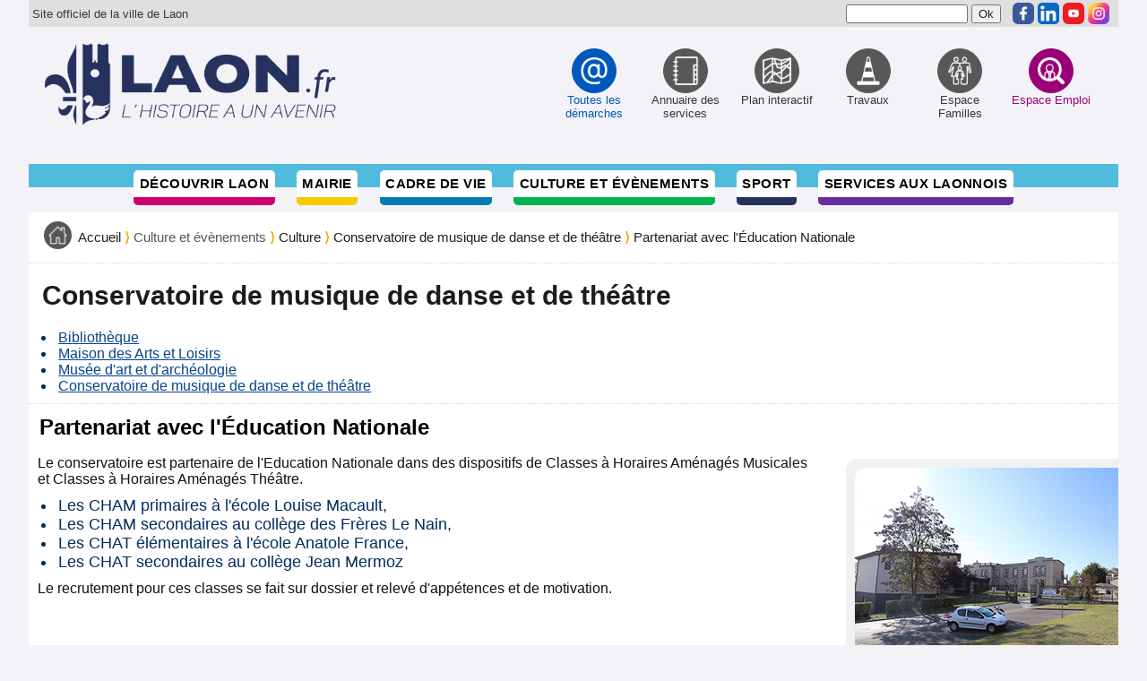

--- FILE ---
content_type: text/html; charset=utf-8
request_url: https://laon.fr/VILLE_LAON_21_WEB/FR/Accueil.awp?page=75&m=6.110.117&ar=88
body_size: 7730
content:
<!DOCTYPE html>
<!-- Accueil 17/12/2025 12:25 WEBDEV 30 30.0.359.10 -->
<html lang="fr" class="htmlstd html5">
<head>
<meta http-equiv="Content-Type" content="text/html; charset=UTF-8">
<title>Partenariat avec l'Éducation Nationale : Ville de LAON</title>
<meta name="generator" content="WEBDEV">
<meta name="viewport" content="">
<meta name="viewport" content=",initial-scale=1">
<meta name="viewport" content=",initial-scale=1">
<meta name="Description" lang="fr" content="Conservatoire de musique de danse et de théâtre ">
<meta name="keywords" lang="fr" content="Conservatoire, musique, danse, LAON">
<meta name="viewport" content="width=device-width, initial-scale=1, maximum-scale=1">

<!--[if lt IE 9]>
<script src="http://html5shim.googlecode.com/svn/trunk/html5.js"></script>
<![endif]-->

<script type="text/javascript" src="/VILLE_LAON_21_WEB/menu3.js"></script>
<script type="text/javascript" src="/VILLE_LAON_21_WEB/FR/jquery-1.4.4.min.js"></script>

<!-- jQuery library -->
<!--<script type="text/javascript" src="../lib/js/external/_oldies/jquery-1.3.min.js"></script>-->
<!--<script type="text/javascript" src="../lib/js/external/jquery-1.6.2.min.js"></script>-->

<!-- jQuery Plugin scripts -->
<script type="text/javascript" src="/VILLE_LAON_21_WEB/FR/jquery.easing.1.3.min.js"></script>

<!-- Slider Kit scripts -->
<script type="text/javascript" src="/VILLE_LAON_21_WEB/FR/jquery.sliderkit.1.9.2.pack.js"></script>

<!-- Slider Kit launch -->
<script type="text/javascript">
  $(window).load(function(){ //$(window).load() must be used instead of $(document).ready() because of Webkit compatibility		
		
	// Photo slider > Minimal
	$(".contentslider-std").sliderkit({
	  auto:1,
	  circular:1,
	  panelfx:"sliding",
	  panelfxfirst:"fading",
	  panelfxeasing:"easeInOutExpo",
	  fastchange:0,
	  keyboard:1
	});
			
  });	
</script>

<!--[if IE 6]><link rel="stylesheet" type="text/css" href="../lib/css/sliderkit-demos-ie6.css" /><![endif]-->
<!--[if IE 7]><link rel="stylesheet" type="text/css" href="../lib/css/sliderkit-demos-ie7.css" /><![endif]-->
<!--[if IE 8]><link rel="stylesheet" type="text/css" href="../lib/css/sliderkit-demos-ie8.css" /><![endif]-->

<script>
  (function(i,s,o,g,r,a,m){i['GoogleAnalyticsObject']=r;i[r]=i[r]||function(){
  (i[r].q=i[r].q||[]).push(arguments)},i[r].l=1*new Date();a=s.createElement(o),
  m=s.getElementsByTagName(o)[0];a.async=1;a.src=g;m.parentNode.insertBefore(a,m)
  })(window,document,'script','//www.google-analytics.com/analytics.js','ga');

  ga('create', 'UA-56701559-1', 'auto');
  ga('send', 'pageview');

</script>
<style type="text/css">.wblien,.wblienHorsZTR {border:0;background:transparent;padding:0;text-align:center;box-shadow:none;_line-height:normal;-webkit-box-decoration-break: clone;box-decoration-break: clone;}.wblienHorsZTR {border:0 !important;background:transparent !important;outline-width:0 !important;} .wblienHorsZTR:not([class^=l-]) {box-shadow: none !important;}a:active{}a:visited:not(.btn_as_link):not(.wblienHorsZTR){}*::-moz-selection{color:#FFFFFF;background-color:#000080;}::selection{color:#FFFFFF;background-color:#000080;}</style><link rel="stylesheet" type="text/css" href="res/standard.css?10001646e5778">
<link rel="stylesheet" type="text/css" href="res/static.css?10002d65087e5">
<link rel="stylesheet" type="text/css" href="iStyle150iStyleGentleLight.css?10000b39506f2">
<link rel="stylesheet" type="text/css" href="Ville_LAON_21150iStyleGentleLight.css?100002bad413f">
<link rel="stylesheet" type="text/css" href="palette-Ville_LAON_21.css?100007d09e6eb">
<link rel="stylesheet" type="text/css" href="palette-GentleLight.css?10000f7772181">
<link rel="stylesheet" type="text/css" href="Styles.css?100005bedfc9f">
<style id="wbStyleLink-ACCUEIL"></style><link rel="stylesheet" type="text/css" href="Accueil_style.css?10000e211a455">
<style type="text/css">
body{ position:relative;line-height:normal;width:100%;margin:0 auto;width:100%;height:11px;position:relative;
} body {}
html,body {background-color:#f3f3f7;position:relative;}#page {position:relative;min-height:11px;height:auto !important; height:11px; min-width:250px;width:auto !important;width:250px;}
.wbplanche{background-repeat:repeat;background-position:0% 0%;background-attachment:scroll;background-size:auto auto;background-origin:padding-box;}.wbplancheLibInc{_font-size:1px;}
</style>
<style id="wbStyleTag-ACCUEIL"></style></head>
<body onload=";clWDUtil.pfGetTraitement('ACCUEIL',15,'_COM')(event); " onunload="clWDUtil.pfGetTraitement('ACCUEIL',16,'_COM')(event); ">
<form name="ACCUEIL" action="?page=75&amp;m=6.110.117&amp;ar=88&amp;AWPID9E519099=6712C3744116CC823FD650AD2B3A3CF48E212FB6" target="_self" onsubmit="return clWDUtil.pfGetTraitement('ACCUEIL',18,void 0)(event); " method="post" class="ancragecenter">
<div class="h-0">
<input type="hidden" name="WD_JSON_PROPRIETE_" value="{&quot;m_oProprietesSecurisees&quot;:{}}"/><input type="hidden" name="WD_BUTTON_CLICK_" value="">
<input type="hidden" name="WD_ACTION_" value="">
</div>

<table style="height:100%;width:250px">
	<tr style="height:100%">
		<td>
			<table style="width:250px;height:11px">
				<tr style="height:11px">
					<td style="width:250px;min-width:250px">
						<div style="height:100%;min-width:250px;width:auto !important;width:250px;" class="lh0">
<div  id="page" class="clearfix pos1">
	<div  class="lh0 pos2">
		<div  class="lh0 pos3"><table style=" width:250px;height:1px;"><tr><td id="ZTR_MAPAGE" class="l-0 padding webdevclass-riche">
<!-- mon code depuis Ville_LAON_21 -->
		</td></tr></table></div>
	</div>
</div>
						</div>
					</td>
				</tr>
			</table>
		</td>
	</tr>
</table>
</form>
<div class="wrapper">
  <header>
    <div id="site">
      <!-- article ID:27 -->
<style> 
    img.rs:hover,
    img.rs:focus 
    {
        transition: .2s;
        transform: scale(1.15);
    }
    img.rs {border-radius:5px}
</style>
<div id="officiel">Site officiel de la ville de Laon</div>
<div id="liensite"><form action="/VILLE_LAON_21_WEB/FR/Recherche.awp" method="post" name="formRecherche"><input type ="text" name="r" id="maRecherche" value="" size="15" >&nbsp;<input type="submit" value="Ok"></form> 
<ul class="liensite">
<li><a id="haut" name="haut"></a></li>
<li><a href="https://www.facebook.com/villelaon" target="_blank" rel="noopener"><img class="rs" src="images/facebook.png" alt="Facebook" border="0" width="24px" height="24px" /></a></li>
<li><a href="https://fr.linkedin.com/company/ville-de-laon" target="_blank" rel="noopener"><img class="rs" src="images/linkedin.png" alt="Linkedin" border="0" width="24px" height="24px" /></a></li>
<li><a href="https://www.youtube.com/channel/UCtoopAGSXWqd8sF5TdF26rA" target="_blank" rel="noopener"><img class="rs" src="images/youtube.png" alt="youtube" border="0" width="24px" height="24px" /></a></li>
<li><a href="https://www.instagram.com/villedelaon" target="_blank" rel="noopener"><img class="rs" src="images/instagram.png" alt="instagram" border="0" width="24px" height="24px" /></a></li>
</ul>
</div>
    </div>
    <div id="logo">
      <a href="https://laon.fr"><img class="logo" src="/VILLE_LAON_21_WEB/FR/images/menu/icone/trans.gif" alt="Accueil du site internet de la Ville de Laon" /></a>
      <div id="btn_menu"><a href="#menu">Menu</a></div>
      <nav id="menu">
      <!-- article ID:13 -->
    <!-- début du menu direct -->
      <style>img.md:hover, img.md:focus {transition: .2s; transform: scale(1.1)}</style>
      <ul id="direct">
        <li><a href="/VILLE_LAON_21_WEB/FR/Accueil.awp?page=117&amp;m=12" class="prems" ><img src="../FR/images/icones_512/arobase.png" width="48" height="48" class="md" alt="Toutes les démarches" title="Toutes les démarches" /><span>Toutes les démarches</span></a></li>
        <li><a href="/VILLE_LAON_21_WEB/FR/Accueil.awp?page=154&amp;m=9" ><img src="../FR/images/icones_512/annuaire.png" width="48" height="48" class="md" alt="Annuaire des services" title="Annuaire des services" /><span>Annuaire des services</span></a></li>
        <li><a href="/VILLE_LAON_21_WEB/FR/Plan_interactif.awp?page=5&amp;m=14" ><img src="../FR/images/icones_512/carte.png" width="48" height="48" class="md" alt="Plan interactif" title="Plan interactif" /><span>Plan interactif</span></a></li>
        <li><a href="/VILLE_LAON_21_WEB/FR/Accueil.awp?page=155&amp;m=158" ><img src="../FR/images/icones_512/travaux.png" width="48" height="48" class="md" alt="Travaux" title="Travaux" /><span>Travaux</span></a></li>
        <li><a href="https://laon.portail-familles.app" target="_new" ><img src="../FR/images/icones_512/famille.png" width="48" height="48" class="md" alt="Espace Familles" title="Espace Familles" /><span>Espace Familles</span></a></li>
        <li><a href="https://web7.gie-convergence.fr/Espace-Emploi_web/FR/" target="_new"  class="der" ><img src="../FR/images/icones_512/emploi.png" width="48" height="48" class="md" alt="Espace Emploi" title="Espace Emploi" /><span>Espace Emploi</span></a></li>
      </ul>
    <!-- fin du menu direct -->
    <!-- début du menu principal -->
      <ul id="principal">
        <li><a href="#" class="rouge">Découvrir Laon</a>
          <ul class="sousmenu rouge">
        <li><a href="Accueil.awp?page=146&amp;m=3.292">Un patrimoine hors du commun</a></li>
        <li><a href="Accueil.awp?page=147&amp;m=3.23">Une histoire riche</a></li>
        <li><a href="Accueil.awp?page=148&amp;m=3.293">Laon aujourd'hui</a></li>
        <li><a href="Accueil.awp?page=149&amp;m=3.36">Venir et séjourner à Laon</a></li>
        <li><a href="Accueil.awp?page=128&amp;m=3.22">Jumelages</a></li>
        <li><a href="Accueil.awp?page=102&amp;m=3.16">Office de Tourisme du Pays de Laon</a></li>
          </ul>
        </li>
        <li><a href="#" class="jaune">Mairie</a>
          <ul class="sousmenu jaune">
        <li><a href="Accueil.awp?page=150&amp;m=4.18">L'équipe municipale</a></li>
        <li><a href="Accueil.awp?page=154&amp;m=4.43">Les services administratifs</a></li>
        <li><a href="Accueil.awp?page=171&amp;m=4.294">Le budget de la ville</a></li>
        <li><a href="Accueil.awp?page=7&amp;m=4.53">Marchés publics</a></li>
        <li><a href="Accueil.awp?page=127&amp;m=4.42">Arrêtés municipaux / Délibérations du conseil municipal</a></li>
         <li class=""><a href="https://web8.gie-convergence.fr/VDL_Borne_affichage"  target="_new"><span>Affichage légal</span></a></li>
        <li><a href="Accueil.awp?page=178&amp;m=4.305">Conseil d'Administration du CCAS</a></li>
        <li><a href="Accueil.awp?page=134&amp;m=4.278">La Communauté d'Agglomération du Pays de Laon</a></li>
          </ul>
        </li>
        <li><a href="#" class="bleu">Cadre de vie</a>
          <ul class="sousmenu bleu">
        <li><a href="Accueil.awp?page=179&amp;m=7.306">Réaménagement urbain</a></li>
        <li><a href="Accueil.awp?page=151&amp;m=7.128">Commerces, marchés</a></li>
        <li><a href="Accueil.awp?page=122&amp;m=7.133">Transports, stationnement</a></li>
        <li><a href="Accueil.awp?page=163&amp;m=7.289">Logement</a></li>
        <li><a href="Accueil.awp?page=164&amp;m=7.290">Économie, emploi</a></li>
        <li><a href="Accueil.awp?page=165&amp;m=7.138">Propreté</a></li>
        <li><a href="Accueil.awp?page=15&amp;m=7.131">Travaux, urbanisme</a></li>
        <li><a href="Accueil.awp?page=166&amp;m=7.146">Sécurité</a></li>
        <li><a href="Accueil.awp?page=167&amp;m=7.296">Environnement</a></li>
        <li><a href="Accueil.awp?page=168&amp;m=7.297">Santé</a></li>
          </ul>
        </li>
        <li><a href="#" class="vert">Culture et évènements</a>
          <ul class="sousmenu vert">
        <li><a href="/VILLE_LAON_21_WEB/FR/Agenda.awp?page=11&amp;m=6.109">Agenda</a></li>
        <li><a href="Accueil.awp?page=162&amp;m=6.110">Culture</a></li>
        <li><a href="Accueil.awp?page=174&amp;m=6.123">Loisirs</a></li>
        <li><a href="Accueil.awp?page=17&amp;m=6.127">Associations</a></li>
          </ul>
        </li>
        <li><a href="Accueil.awp?page=120&amp;m=8" class="bleufonce">Sport</a>
          <ul class="sousmenu bleufonce">
        <li><a href="Accueil.awp?page=120&amp;m=8.273">Le sport à Laon</a></li>
        <li><a href="Accueil.awp?page=121&amp;m=8.121">Les équipements sportifs</a></li>
        <li><a href="Accueil.awp?page=79&amp;m=8.301">Demande de subvention</a></li>
        <li><a href="Accueil.awp?page=64&amp;m=8.126">Résultats sportifs</a></li>
          </ul>
        </li>
        <li><a href="#" class="violet">Services aux Laonnois</a>
          <ul class="sousmenu violet">
        <li><a href="Accueil.awp?page=153&amp;m=5.55">Petite enfance (0 à 3 ans)</a></li>
        <li><a href="Accueil.awp?page=156&amp;m=5.63">Enfance (3 à 11 ans)</a></li>
        <li><a href="Accueil.awp?page=157&amp;m=5.71">Adolescence (12 à 18 ans)</a></li>
        <li><a href="Accueil.awp?page=158&amp;m=5.78">Étudiants</a></li>
        <li><a href="Accueil.awp?page=159&amp;m=5.96">Seniors</a></li>
        <li><a href="Accueil.awp?page=160&amp;m=5.90">Action sociale</a></li>
        <li><a href="Accueil.awp?page=161&amp;m=5.298">Services publics</a></li>
          </ul>
        </li>
        <li class="menuvide"><span>&nbsp;</span></li>
      </ul>
    <!-- fin du menu principal -->
    <div style="clear:left;height:0px;"><!-- bug ie --></div>
    <!-- fin du menu principal -->
      </nav>
    </div>
<!-- fin du div logo -->
  </header>
    <div id="contenu">
      <article>
        <p id="ariane">
          <a href="Accueil.awp"><img src="../FR/images/icones_512/accueil.png" width="31px" height="31px" alt="Accueil" title="Accueil" /></a><span><a href="Accueil.awp">Accueil</a><b> &rang; </b><span>Culture et évènements</span><b> &rang; </b><a href="Accueil.awp?page=162&amp;m=6.110">Culture</a><b> &rang; </b><a href="Accueil.awp?page=75&amp;m=6.110.117">Conservatoire de musique de danse et de théâtre</a><b> &rang; </b><a href="Accueil.awp?page=75&amp;m=6.110.117&amp;ar=88">Partenariat avec l'Éducation Nationale</a></span>
        </p>
      </article>
<!-- Titre :  -->
      <article>
        <h1>Conservatoire de musique de danse et de théâtre</h1>
           <!-- Sous menu -->
           <ul>
             <li><a href="Accueil.awp?page=36&amp;m=6.110.112">Bibliothèque</a></li>
             <li><a href="Accueil.awp?page=74&amp;m=6.110.116">Maison des Arts et Loisirs</a></li>
             <li><a href="Accueil.awp?page=57&amp;m=6.110.115">Musée d'art et d'archéologie</a></li>
             <li><a href="Accueil.awp?page=75&amp;m=6.110.117">Conservatoire de musique de danse et de théâtre</a></li>
           </ul>
      </article>
<!-- ligne : 281 / IDArticle : 88 / IDPage : 75 / PageType : 1 -->
        <article>
        <h2>Partenariat avec l'Éducation Nationale</h2>
      <div id="colDroite">
      <div id="colLieu">
        <div class="geo">
                <img src="/VILLE_LAON_21_WEB/FR/image/Moyenne/conservatoire.jpg" /> 
		 <div class="annuaire">
        <h3 class="annuaire">Conservatoire de Musique<br />de Danse et de Théatre</h3>
          <p>5, rue William-Henry Waddington 02000&nbsp;LAON</p>
          <p class="annuaire"><img src="../FR/images/icones_512/telephone.png" width="24" height="24" class="annuaire" alt="Téléphone" title="Téléphone" /> 03 23 22 87 10</p>
          <p class="annuaire"><img src="../FR/images/icones_512/arobase.png" width="24" height="24" class="annuaire" alt="Adresse électronique" title="Adresse électronique" /> conservatoire@ca-paysdelaon.fr</p>
          <p class="annuaire"><a href="https://ca-paysdelaon.fr/conservatoire.html" target="_top"><img src="../FR/images/icones_512/internet.png" width="24" height="24" class="annuaire" alt="Site internet" title="Site internet" />http://ca-paysdelaon.fr/conservatoire.html</a></p>
          <p class="annuaire"><a href="/VILLE_LAON_21_WEB/FR/Plan_interactif.awp?page=5&amp;m=14&amp;pi=8.5"><img src="../FR/images/icones_512/carte.png" width="24" height="24" class="annuaire" alt="Plan interactif" title="Plan interactif" />Situer ce lieu sur le plan</a></p>
		 </div>
        </div><!-- fin geo -->
    </div><!-- fin Lieu -->
      </div>
          <!-- Lieu : 5 -->
<p>Le conservatoire est partenaire de l'Education Nationale dans des dispositifs de Classes &agrave; Horaires Am&eacute;nag&eacute;s Musicales et&nbsp;Classes &agrave; Horaires Am&eacute;nag&eacute;s Th&eacute;&acirc;tre.</p>
<ul>
<li><span style="font-size: 1.1em;">Les CHAM primaires &agrave; l'&eacute;cole Louise Macault,</span></li>
<li><span style="font-size: 1.1em;">Les CHAM secondaires au coll&egrave;ge des Fr&egrave;res Le Nain,</span></li>
<li><span style="font-size: 1.1em;">Les CHAT &eacute;l&eacute;mentaires &agrave; l'&eacute;cole Anatole France,</span></li>
<li><span style="font-size: 1.1em;">Les CHAT secondaires au coll&egrave;ge Jean Mermoz</span></li>
</ul>
<p>Le recrutement pour ces classes se fait sur dossier et relev&eacute; d'app&eacute;tences et de motivation.</p>
      </article>
          <article>
<!-- bActu 1 / 1 / 88-->
<!-- gnMaPage 75 /  / 117 / -->

          </article>
<!-- fin articles -->
    </div>
    <!-- fin contenu -->
    </div>
    <!--end wrapper-->
    <footer>
    <div id="carte">&nbsp;</div>
    <div id="coor">
    <div id="coor_ville">
      <!-- article ID:323 carte et coordonnees -->
<h1>Hôtel de ville<img style="float: right;" src="../FR/images/Ville-de-Laon.png" alt="" width="112" height="136"></h1>
<p>place du Général Leclerc<br>02000 Laon <br>03 23 22 30 30 <br>contact@ville-laon.fr</p>

<p>L'accueil est ouvert : <br>du lundi au jeudi de 8h30 à 12h30 et de 13h30 à 17h,<br>le vendredi de 8h30 à 12h30 et de 13h30 à 16h30</p>
<p>Laon est située dans le département de l'Aisne à 1h45 de Paris par la Nationale<span class="mce-nbsp-wrap" contenteditable="false">&nbsp;</span>2 ou par le train depuis la Gare du Nord et à 1h15 de l'aéroport Roissy-Charles de<span class="mce-nbsp-wrap" contenteditable="false">&nbsp;</span>Gaulle.</p>

<p style="background:#ffffff; border-radius:10px; padding: 10px 10px 3px 10px; margin: 1px 15px 13px 17px;">

<a href="https://www.culture.gouv.fr/Aides-demarches/Protections-labels-et-appellations/Label-Ville-et-Pays-d-art-et-d-histoire" target="_blank" rel="noopener"><img src="../FR/images/VILLE-D-ART-ET-D-HISTOIRE.png" alt="" width="110" height="100%" style="float:left; margin:16px 10px"></a>

<a href="https://www.villes-et-villages-fleuris.com/" target="_blank" rel="noopener"><img src="../FR/images/VILLES-ET-VILLAGES-FLEURIS_3-fleurs.png" alt="" width="200" height="100%" style="margin:5px 10px"></a>

<a href="https://www.vma.asso.fr/" target="_blank" rel="noopener"><img src="../FR/images/Ville_et_Metiers_d_Art.png" alt="" width="200" height="100%" style="margin:5px 10px"></a>

<a href="https://labelapicite.fr/" target="_blank" rel="noopener"><img src="../FR/images/apicite-2abeilles.jpg" alt="" width="200" height="100%" style="margin:5px 10px"></a><br>

<a href="https://www.ville-active-et-sportive.com/" target="_blank" rel="noopener"><img src="../FR/images/Active-Sportive_2024.svg" alt="" width="200" height="100%" style="margin:5px 10px"></a>

<a href="https://www.villeamiedesenfants.fr/" target="_blank" rel="noopener"><img src="../FR/images/unicef.svg" alt="" width="200" height="100%" style="margin:5px 10px"></a>

<a href="https://www.villeamiedesenfants.fr/" target="_blank" rel="noopener"><img src="../FR/images/VILLE_A_VELO-2023_2-VELOS.svg" alt="" width="200" height="100%" style="margin:5px 10px"></a>
</p>
<span class="mce-nbsp-wrap" contenteditable="false">&nbsp;</span>

    </div>
    </div>
    </footer>
    <div id="baspage">
      <!-- article ID:289 lien de bas de page -->
<div id="liens">
<ul>
<li><a title="Nous contacter" href="Accueil.awp?page=14">Nous contacter</a></li>
<li><a href="Accueil.awp?page=3">Plan du site</a></li>
<li><a href="Accueil.awp?page=173">Mentions l&eacute;gales</a></li>
<li><a title="Conditions G&eacute;n&eacute;rales d'Utilisation" href="Accueil.awp?page=76">Conditions G&eacute;n&eacute;rales d'Utilisation</a></li>
<!--
<li>Crédits</li>
<li>Contactez nous</li>
--></ul>
</div>
    </div>
<form>
<table>
<tr>
<td>
<table>
<tr>
<td>
<div>
<div>
<div>
<div><table><tr><td>
    <!-- fin de mon code -->
</td></tr></table>
		</div>
	</div>
</div>
						
						</div>
					
					</td>
				
				</tr>
			
			</table>
		
		</td>
	
	</tr>

</table>
</form>
<script src="./res/WWConstante5.js?3fffeefe91c5a"></script>
<script src="./res/WDUtil.js?3ffff3c3d6d6c"></script>
<script src="./res/WD.js?3002c39b91433"></script>
<script type="text/javascript">
//# sourceMappingURL=[data-uri]
var _WD_="";
var _WDR_="../";
var _NA_=5;
var _AWPID_P_="?AWPID9E519099=6712C3744116CC823FD650AD2B3A3CF48E212FB6";
var _AWPID_A_="\x26AWPID9E519099=6712C3744116CC823FD650AD2B3A3CF48E212FB6";
var _PAGE_=document["ACCUEIL"];
clWDUtil.DeclareClones({});
;
var _COL={9:"#f1c494",66:"#353535"};
clWDUtil.DeclareTraitementEx("ACCUEIL",true,[18,function(event)
	{
		window.NSPCS&&NSPCS.NSChamps.ms_oSynchronisationServeur.OnSubmit();
		return true;
	}
	,void 0,true
]);
clWDUtil.DeclareTraitementEx("ACCUEIL",true,[15,function(event)
{
	
	clWDUtil.DeclareChampInit();
	window.chfocus&&chfocus();
},"_COM",false,16,function(event)
{
},"_COM",false]);
</script>

</body>
</html>


--- FILE ---
content_type: text/css
request_url: https://laon.fr/VILLE_LAON_21_WEB/FR/palette-Ville_LAON_21.css?100007d09e6eb
body_size: 56
content:
.-webdev-c--420441936 {color:#51BBDD;}
.-webdev-bc--420441936 {background-color:#51BBDD;}
.-webdev-c-1614703088 {color:#F3F3F7;}
.-webdev-bc-1614703088 {background-color:#F3F3F7;}


--- FILE ---
content_type: image/svg+xml
request_url: https://laon.fr/VILLE_LAON_21_WEB/FR/images/VILLE_A_VELO-2023_2-VELOS.svg
body_size: 65588
content:
<?xml version="1.0" encoding="UTF-8"?>
<svg id="Calque_1" xmlns="http://www.w3.org/2000/svg" xmlns:i="http://ns.adobe.com/AdobeIllustrator/10.0/" version="1.1" viewBox="0 0 2834.9 1134">
  <!-- Generator: Adobe Illustrator 29.4.0, SVG Export Plug-In . SVG Version: 2.1.0 Build 152)  -->
  <defs>
    <style>
      .st0 {
        fill: #232221;
      }

      .st1 {
        fill: #ffed00;
      }

      .st2 {
        fill: #fefefe;
      }
    </style>
  </defs>
  <path class="st1" d="M2834.9,0v1134H0V0h2834.9ZM2720.6,115.1H116.2v902.8h794.9c7-20.8,12.4-43.4,20.1-63.8,8.6-22.7,34.4-47.4,60-47.4h973.9l-34.6,111.3h790.1V115.1ZM1929.6,933.5h-939.4c-11.5,0-29.8,16.1-33.3,27.2l-48.8,149.4h911.5c26.1,0,63.2-31,70.6-56.1l39.3-120.4Z"/>
  <g>
    <path class="st2" d="M2720.6,115.1v902.8h-790.1l34.6-111.3h-973.9c-25.7,0-51.4,24.7-60,47.4-7.7,20.4-13.2,43.1-20.1,63.8H116.2V115.1h2604.5ZM1452.5,251.4c-3.6-7.8-11.2-14.5-16.8-21.1h-49.4c-.3,1.5.1,2.2.9,3.4,3.7,5.7,11.5,11.3,14.4,17.7h50.9ZM1896,230.3h-49.4c-1.4,0-19.3,16-21.9,18.4s-2.1.8-1.6,2.7h50.4c1.3,0,17.4-14.7,19.7-16.8s3.1-2.4,2.9-4.3ZM2140.6,258.4c-76.2,7.3-123,119.1-116.8,186.2,6,65.7,84.6,55.5,122.8,22.2,53.3-46.5,115.7-220.1-6-208.4ZM561.6,261h-49.9l-32.6,228.3h92.2l111.4-228.3h-49.4l-102.7,208.2,31.2-208.2ZM768,261h-51.4l-73.4,228.3h52.8l72-228.3ZM862.1,261h-51.4l-73.4,228.3h118.1l13.4-45.1h-64.3l57.6-183.2ZM1016.6,261h-51.4l-73.4,228.3h116.6l14.9-45.1h-64.3l57.6-183.2ZM1238.4,261h-120l-72,228.3h120l13.4-47h-66.2l13.5-44,64.3-.5,15.3-47.5h-63.4l12.4-40.8,68.1-.6,14.5-47.8ZM1468.8,261h-90.7l-112.8,228.3h50.9l36-72.9h45.6l-11.5,72.9h50.9l31.7-228.3ZM1626.2,261h-50.9l-31.7,228.3h90.7l112.8-228.3h-50.9l-102.2,208.2,32.2-208.2ZM1899.8,261h-120l-73,228.3h119.5l14.9-47h-66.2l13.6-44,64.1-.3,14.5-47.8h-63.4l13.4-40.8,68.1-.5,14.5-47.9ZM1988.2,261h-51.4l-73.4,228.3h118.1l13.4-45.1h-64.3l57.6-183.2ZM2284.8,261v33.6h8.6v-20.1c4.4.8,24.4,18.5,26.9,16.3-3.3-13.1,5.2-22.6,18.8-18.3,10.3,3.2,7.6,14,6.2,22.1,7.6.5,9,.5,9.6-7.2,1.9-22.7-18.1-31.3-36.1-20.7l-6.7,10.6-21.7-15.8-5.7-.5ZM2345.3,343.5c-15.4-6.9-30.8-23.1-49-17.8s-13.5,12.4-12.3,22c1.1,9.4,3.2,10.1,12.4,9.2-1.3-3.5-3.2-6.5-3.4-10.5-.4-8,3.5-12.4,11.5-12.6,15.1-.4,31.7,16.9,44.9,22.3s2.8,1,4.5.7v-32.6h-8.6v19.2ZM2312.4,386c-10.9.8-26.5,3.5-28.4,16.8s9.9,20.9,22.4,22.2,52.1,1.6,48.3-22.4-29.9-17.5-42.4-16.6ZM2345.3,475.9c-15.2-6.9-31-23-49-17.8s-13.5,12.4-12.3,22c1.1,9.4,3.2,10.1,12.4,9.2-1.3-3.5-3.2-6.5-3.4-10.5-.4-8,3.5-12.4,11.5-12.6,15.1-.4,31.7,16.9,44.9,22.3s2.8,1,4.5.7v-32.6h-8.6v19.2ZM1203.8,607.8v35h-85.4v-9.6c3.3-.2,6.9.4,10.1,0,16.3-1.8,19.5-23.1,4.3-29.3-16,.6-35.8-2.3-51.4-.5-10.3,1.2-15.2,13.9-9.9,22.4s13.3,7.7,21.9,7.4v17.7l30.7,85.9h2.2c0-.1,101.9-79.6,101.9-79.6-.1-15.8,1.9-33.8.5-49.4-1.2-13.6-9.2-21.7-22.1-24.9-7.1-1.8-19.4-3.9-25.7.3s-5.8,18.8,3.9,21.5c3.7,1,17.9.3,18.9,3.2ZM1731.8,608.7v34.1h-86.4v-9.6c5.2,0,9.6.5,14.7-1.2,13.2-4.4,12.5-23.4-.2-28.1-16,.6-35.8-2.3-51.4-.5-10.3,1.2-15.1,14.5-9.5,23s13.4,7,21.6,6.8v16.8l30.7,86.8,2.2-.2,101.9-79.5c-.1-16.1,1.9-34.5.5-50.4s-20.8-25.9-38-26.4c-16.5-.4-19.8,20.5-5.1,24.3,4.1,1.1,17.8-.2,19,4ZM1108.8,740.7c0-38.2-31-69.1-69.2-69.1s-69.2,31-69.2,69.1,31,69.1,69.2,69.1,69.2-31,69.2-69.1ZM1322.3,740.7c0-38.2-31-69.2-69.2-69.2s-69.2,31-69.2,69.2,31,69.2,69.2,69.2,69.2-31,69.2-69.2ZM1636,740.7c0-38.2-31-69.1-69.2-69.1s-69.2,31-69.2,69.1,31,69.1,69.2,69.1,69.2-31,69.2-69.1ZM1849.5,740.7c0-38.2-31-69.2-69.2-69.2s-69.2,31-69.2,69.2,31,69.2,69.2,69.2,69.2-31,69.2-69.2Z"/>
    <path class="st0" d="M2312.4,386c12.5-.9,39.8.6,42.4,16.6,3.8,24-33,24-48.3,22.4s-24.5-7.8-22.4-22.2,17.4-15.9,28.4-16.8ZM2307.6,395.5c-6.6.8-16.2,3.3-15.1,11.6s24.9,9.7,32.1,9.2,29-4.2,20.1-15.3c-5.3-6.6-29.2-6.5-37.1-5.5Z"/>
    <path class="st0" d="M2284.8,261l5.7.5,21.7,15.8,6.7-10.6c18-10.7,37.9-2,36.1,20.7s-2,7.7-9.6,7.2c1.5-8.2,4.1-18.9-6.2-22.1-13.6-4.3-22.1,5.2-18.8,18.3-2.5,2.2-22.5-15.5-26.9-16.3v20.1h-8.6v-33.6Z"/>
    <path class="st0" d="M2345.3,343.5v-19.2h8.6v32.6c-1.7.2-3-.1-4.5-.7-13.2-5.5-29.8-22.7-44.9-22.3s-12,4.6-11.5,12.6,2.1,7,3.4,10.5c-9.2.9-11.3.2-12.4-9.2-1.1-9.6,2.5-19.2,12.3-22,18.2-5.3,33.6,10.9,49,17.8Z"/>
    <path class="st0" d="M2345.3,475.9v-19.2h8.6v32.6c-1.7.2-3-.1-4.5-.7-13.2-5.5-29.8-22.7-44.9-22.3-8.1.2-12,4.6-11.5,12.6s2.1,7,3.4,10.5c-9.2.9-11.3.2-12.4-9.2-1.1-9.6,2.5-19.2,12.3-22,18-5.2,33.8,10.9,49,17.8Z"/>
    <g>
      <path class="st0" d="M2140.6,258.4c121.7-11.7,59.2,161.9,6,208.4-38.1,33.3-116.7,43.5-122.8-22.2-6.2-67.1,40.6-178.9,116.8-186.2ZM2136.7,305.3c-29.7,4.3-51.2,65.4-56.9,90.9-3.6,16.2-12.3,53.7,15.4,50.9,29.6-3,51.9-66.2,57.8-90.9,4.1-17.3,13.9-55.2-16.3-50.8Z"/>
      <polygon class="st0" points="561.6 261 530.4 469.2 633.1 261 682.6 261 571.2 489.3 479 489.3 511.7 261 561.6 261"/>
      <polygon class="st0" points="1626.2 261 1594.1 469.2 1696.3 261 1747.2 261 1634.4 489.3 1543.7 489.3 1575.4 261 1626.2 261"/>
      <polygon class="st0" points="1238.4 261 1223.9 308.8 1155.8 309.3 1143.4 350.2 1206.7 350.2 1191.4 397.7 1127.1 398.2 1113.6 442.3 1179.8 442.3 1166.4 489.3 1046.4 489.3 1118.4 261 1238.4 261"/>
      <polygon class="st0" points="1899.8 261 1885.3 308.8 1817.2 309.4 1803.8 350.2 1867.2 350.2 1852.7 398 1788.6 398.3 1775 442.3 1841.3 442.3 1826.4 489.3 1706.9 489.3 1779.8 261 1899.8 261"/>
      <polygon class="st0" points="1016.6 261 959 444.2 1023.4 444.2 1008.5 489.3 891.8 489.3 965.3 261 1016.6 261"/>
      <polygon class="st0" points="862.1 261 804.5 444.2 868.8 444.2 855.4 489.3 737.3 489.3 810.7 261 862.1 261"/>
      <polygon class="st0" points="1988.2 261 1930.6 444.2 1994.9 444.2 1981.4 489.3 1863.4 489.3 1936.8 261 1988.2 261"/>
      <polygon class="st0" points="768 261 696 489.3 643.2 489.3 716.6 261 768 261"/>
      <path class="st0" d="M1896,230.3c.2,1.9-1.6,3.2-2.9,4.3-2.3,2.1-18.4,16.8-19.7,16.8h-50.4c-.4-1.9.7-1.8,1.6-2.7,2.6-2.4,20.5-18.4,21.9-18.4h49.4Z"/>
      <path class="st2" d="M2136.7,305.3c30.2-4.4,20.4,33.5,16.3,50.8-5.9,24.7-28.2,88-57.8,90.9-27.7,2.8-19-34.6-15.4-50.9,5.7-25.4,27.2-86.6,56.9-90.9Z"/>
      <g>
        <path class="st0" d="M1468.8,261l-31.7,228.3h-50.9l11.5-72.9h-45.6l-36,72.9h-50.9l112.8-228.3h90.7ZM1373.8,371.3h30.2l14.9-90.2-45.1,90.2Z"/>
        <path class="st0" d="M1452.5,251.4h-50.9c-2.9-6.4-10.7-12-14.4-17.7s-1.2-1.9-.9-3.4h49.4c5.6,6.6,13.2,13.3,16.8,21.1Z"/>
        <polygon class="st2" points="1373.8 371.3 1418.9 281.1 1404 371.3 1373.8 371.3"/>
      </g>
    </g>
    <g>
      <g>
        <path class="st0" d="M1322.3,740.7c0,38.2-31,69.2-69.2,69.2s-69.2-31-69.2-69.2,31-69.2,69.2-69.2,69.2,31,69.2,69.2ZM1296.2,740.7c0-23.8-19.3-43.2-43.2-43.2s-43.2,19.3-43.2,43.2,19.3,43.2,43.2,43.2,43.2-19.3,43.2-43.2Z"/>
        <path class="st0" d="M1108.8,740.7c0,38.2-31,69.1-69.2,69.1s-69.2-31-69.2-69.1,31-69.1,69.2-69.1,69.2,31,69.2,69.1ZM1082.8,740.7c0-23.8-19.3-43.2-43.2-43.2s-43.2,19.3-43.2,43.2,19.3,43.2,43.2,43.2,43.2-19.3,43.2-43.2Z"/>
        <g>
          <path class="st0" d="M1203.8,607.8c-1-2.9-15.2-2.2-18.9-3.2-9.7-2.7-12.2-15.9-3.9-21.5s18.6-2,25.7-.3c13,3.2,20.9,11.3,22.1,24.9,1.3,15.6-.7,33.6-.5,49.4l-101.9,79.5h-2.2c0,.1-30.7-85.7-30.7-85.7v-17.7c-8.6.3-16.9.8-21.9-7.4s-.4-21.2,9.9-22.4c15.6-1.9,35.4,1.1,51.4.5,15.2,6.2,11.9,27.5-4.3,29.3s-6.8-.2-10.1,0v9.6h85.4v-35ZM1176,666.8h-50.9l11.1,30.7,39.8-30.7Z"/>
          <polygon class="st2" points="1176 666.8 1136.2 697.5 1125.1 666.8 1176 666.8"/>
        </g>
        <ellipse class="st2" cx="1253" cy="740.7" rx="43.2" ry="43.2"/>
        <ellipse class="st2" cx="1039.6" cy="740.7" rx="43.2" ry="43.2"/>
      </g>
      <g>
        <path class="st0" d="M1849.5,740.7c0,38.2-31,69.2-69.2,69.2s-69.2-31-69.2-69.2,31-69.2,69.2-69.2,69.2,31,69.2,69.2ZM1823.5,740.7c0-23.8-19.3-43.1-43.2-43.1s-43.2,19.3-43.2,43.1,19.3,43.1,43.2,43.1,43.2-19.3,43.2-43.1Z"/>
        <path class="st0" d="M1636,740.7c0,38.2-31,69.1-69.2,69.1s-69.2-31-69.2-69.1,31-69.1,69.2-69.1,69.2,31,69.2,69.1ZM1610.1,740.7c0-23.8-19.3-43.2-43.2-43.2s-43.2,19.3-43.2,43.2,19.3,43.2,43.2,43.2,43.2-19.3,43.2-43.2Z"/>
        <g>
          <path class="st0" d="M1731.8,608.7c-1.2-4.2-15-3-19-4-14.7-3.8-11.5-24.8,5.1-24.3,17.2.5,36.3,6.7,38,26.4s-.7,34.3-.5,50.4l-101.9,79.5-2.2.2-30.7-86.8v-16.8c-8.1.3-16.6.9-21.6-6.8s-.7-21.8,9.5-23c15.6-1.9,35.4,1.1,51.4.5,12.8,4.7,13.4,23.8.2,28.1s-9.4,1.2-14.7,1.2v9.6h86.4v-34.1ZM1703,666.8h-49.9c2.4,9.6,5.8,20.2,9.5,29.3s-.5,1.7,1.5,1.4l38.9-30.7Z"/>
          <path class="st2" d="M1703,666.8l-38.9,30.7c-2.1.3-1.2-.4-1.5-1.4-3.7-9.1-7.1-19.8-9.5-29.3h49.9Z"/>
        </g>
        <ellipse class="st2" cx="1780.3" cy="740.7" rx="43.2" ry="43.1"/>
        <ellipse class="st2" cx="1566.9" cy="740.7" rx="43.2" ry="43.2"/>
      </g>
    </g>
    <path class="st2" d="M2307.6,395.5c7.9-1,31.8-1.1,37.1,5.5,8.8,11-13.7,14.8-20.1,15.3s-30.9.3-32.1-9.2,8.5-10.8,15.1-11.6Z"/>
  </g>
  <g>
    <path class="st0" d="M1929.6,933.5l-39.3,120.4c-7.4,25.1-44.5,56.1-70.6,56.1h-911.5l48.8-149.4c3.4-11.1,21.8-27.2,33.3-27.2h939.4ZM1086.5,976c-38.9,3.3-35.9,78.6-8.4,89.4,23.3,9.2,39.2-7.1,42.9-29,4.5-26.1,0-63.4-34.5-60.4ZM1781.8,998.7v-18.7c0-2.4-13.2-4.4-15.8-4.3-46.6,1.5-43.4,91.6,0,92.2,2.5,0,15.8-2.3,15.8-5.4v-16.8c-23.5,10.4-30.5-10.6-28.8-30.2,1.5-17.1,13-25.5,28.8-16.8ZM1055,977.6h-56.6v17.3h18.2v71h19.2v-69.6c0-.1,1.3-1.4,1.4-1.4h17.8v-17.3ZM1153,977.6h-20.2v63.8c0,30.8,50.5,36.3,58.9,8s1.6-6.5,1.6-7v-64.8h-20.2v64.8c0,5.6-13.9,9.8-18.1,1.8s-2-6-2-6.6v-60ZM1262.4,1065.9l-15.3-41.7c3.2-2.4,6.8-2.5,10-5.3,9.7-8.5,8.6-28.8-1.9-36.4-1.9-1.4-9.6-4.8-11.5-4.8h-37v88.3h19.2v-44.1l16.8,44.1h19.7ZM1298.9,1065.9h29.3c4.9,0,15.7-5.9,19.2-9.6,13.5-13.9,14.6-52.1,2.8-67.1-4.5-5.6-15.8-11.6-23-11.6h-28.3v88.3ZM1417,977.6h-48v88.3h48v-17.3h-27.8v-18.2h25.9v-18.2h-25.9v-17.3h27.8v-17.3ZM1498.6,977.6h-46.1v88.3h20.2v-35.5h24.5c.1,0,1.4-1.3,1.4-1.4v-16.8h-25.9v-16.3h25.9v-18.2ZM1564.8,1065.9l-15.3-41.7c.3-1.2,8-3.6,10-5.3,7.8-6.5,8.4-23,3.2-31s-11.9-10.2-16.6-10.2h-37v88.3h19.2v-43.2l16.8,43.2h19.7ZM1573.4,1065.9h19.2l4.8-28.8,18.3.4,5.7,28.4h19.2l-17.3-88.3h-32.1s-17.8,88.3-17.8,88.3ZM1684.8,977.6h-33.6v88.3h18.2v-72.9l18.2,72.9h33.6v-88.3h-18.2v72.9l-18.2-72.9ZM1839.4,977.6h-47v88.3h47v-17.3h-27.8v-18.2h26.9v-18.2h-26.9v-15.8c0-.1,1.3-1.4,1.4-1.4h26.4v-17.3Z"/>
    <polygon class="st2" points="1684.8 977.6 1703 1050.5 1703 977.6 1721.3 977.6 1721.3 1065.9 1687.7 1065.9 1669.4 993 1669.4 1065.9 1651.2 1065.9 1651.2 977.6 1684.8 977.6"/>
    <path class="st2" d="M1153,977.6v60c0,.6,1.6,5.8,2,6.6,4.2,8,18.1,3.8,18.1-1.8v-64.8h20.2v64.8c0,.5-1.3,6-1.6,7-8.4,28.3-58.9,22.9-58.9-8v-63.8h20.2Z"/>
    <polygon class="st2" points="1417 977.6 1417 994.9 1389.1 994.9 1389.1 1012.2 1415 1012.2 1415 1030.4 1389.1 1030.4 1389.1 1048.6 1417 1048.6 1417 1065.9 1369 1065.9 1369 977.6 1417 977.6"/>
    <path class="st2" d="M1839.4,977.6v17.3h-26.4c-.1,0-1.4,1.3-1.4,1.4v15.8h26.9v18.2h-26.9v18.2h27.8v17.3h-47v-88.3h47Z"/>
    <path class="st2" d="M1498.6,977.6v18.2h-25.9v16.3h25.9v16.8c0,.1-1.3,1.4-1.4,1.4h-24.5v35.5h-20.2v-88.3h46.1Z"/>
    <path class="st2" d="M1781.8,998.7c-15.8-8.7-27.3-.3-28.8,16.8-1.7,19.6,5.3,40.6,28.8,30.2v16.8c0,3-13.3,5.4-15.8,5.4-43.3-.6-46.6-90.7,0-92.2,2.6,0,15.8,1.9,15.8,4.3v18.7Z"/>
    <path class="st2" d="M1055,977.6v17.3h-17.8c-.1,0-1.4,1.3-1.4,1.4v69.6h-19.2v-71h-18.2v-17.3h56.6Z"/>
    <g>
      <path class="st2" d="M1298.9,1065.9v-88.3h28.3c7.2,0,18.5,5.9,23,11.6,11.9,15,10.7,53.2-2.8,67.1s-14.4,9.6-19.2,9.6h-29.3ZM1318.1,1049.6c6.2.5,11.9-.5,15.8-5.8,5.7-7.7,5.8-27.2,4-36.4s-9.5-14-19.7-13.4v55.6Z"/>
      <path class="st0" d="M1318.1,1049.6v-55.6c10.3-.6,17.6,2.8,19.7,13.4s1.7,28.7-4,36.4-9.5,6.3-15.8,5.8Z"/>
    </g>
    <g>
      <path class="st2" d="M1564.8,1065.9h-19.7l-16.8-43.2v43.2h-19.2v-88.3h37c4.7,0,14,6.1,16.6,10.2,5.2,8.1,4.6,24.6-3.2,31-2,1.7-9.7,4.1-10,5.3l15.3,41.7ZM1528.3,993.9v17.3c6-.4,17,2.2,18.7-5.7,2.9-13.1-9.5-11.9-18.7-11.5Z"/>
      <path class="st0" d="M1528.3,993.9c9.3-.4,21.6-1.5,18.7,11.5-1.7,7.9-12.7,5.4-18.7,5.7v-17.3Z"/>
    </g>
    <g>
      <path class="st2" d="M1262.4,1065.9h-19.7l-16.8-44.1v44.1h-19.2v-88.3h37c1.9,0,9.6,3.4,11.5,4.8,10.5,7.6,11.6,28,1.9,36.4-3.3,2.9-6.8,2.9-10,5.3l15.3,41.7ZM1225.9,993.9v17.3h13.9c5.3,0,9.2-15.7-2-17.2-3.8-.5-8.1.2-11.9,0Z"/>
      <path class="st0" d="M1225.9,993.9c3.8.3,8.2-.5,11.9,0,11.2,1.6,7.3,17.2,2,17.2h-13.9v-17.3Z"/>
    </g>
    <g>
      <path class="st2" d="M1573.4,1065.9l17.8-88.3h32.1s17.3,88.3,17.3,88.3h-19.2l-5.7-28.4-18.3-.4-4.8,28.8h-19.2ZM1608,992c-2.5-.2-1.6,0-1.9,1.4-2,8.6-3.2,17.7-4.8,26.4h11.5l-4.8-27.8Z"/>
      <path class="st0" d="M1608,992l4.8,27.8h-11.5c1.6-8.7,2.8-17.7,4.8-26.4s-.6-1.7,1.9-1.4Z"/>
    </g>
    <g>
      <path class="st2" d="M1086.5,976c34.6-3,39,34.3,34.5,60.4-3.7,21.9-19.6,38.2-42.9,29-27.5-10.8-30.4-86.1,8.4-89.4ZM1087.4,994.1c-4.6,1.1-6.8,6.3-7.9,10.3-2.5,9.3-4.1,45.9,10.6,45.9,14.5,0,13.1-36.7,10.6-46s-5.6-12-13.3-10.3Z"/>
      <path class="st0" d="M1087.4,994.1c7.6-1.7,11.5,3.8,13.3,10.3s3.9,46-10.6,46c-14.7,0-13.1-36.6-10.6-45.9s3.3-9.3,7.9-10.3Z"/>
    </g>
  </g>
  <metadata>
    <i:aipgfRef id="adobe_illustrator_pgf"/>
    <i:aipgf id="adobe_illustrator_pgf" i:pgfEncoding="zstd/base64" i:pgfVersion="24">
<![CDATA[
KLUv/QBYhCgD2hjXnjYARUTSA/z//3D6/////3AeMjysKVW0t38q6njcaKPNoYb8dgvbW5xzW0JS
AoR4j2b+//f/8gKMCfoJ+gkvFn2nYFWbVzIFNVe0W4bjeE655DdG0bDLTtRfVc/frr+AX7Pkt/6s
N45fDzUffF99al+GLVpHs2q9q+RX0yin5jvl7PeM+bQvBBowo+2noyVMXMZQ69uW5zShQVT1nPoc
2HLXp+rfb82CLwkNYsP1+6Gc8m9d9XsZ4I1pG1ZFPzq00OEYVYrHkyI92VV/TI3ib4g8RDXElSps
/C+CDdTYU+Qfx0TvDQ/bM2cmiD+Hc2q6FsOvgLe+ta/S7tSPf+eOY+/qq6dNOd9fn/RcpwKs7BDs
vTUACA4woDcGkKQXgqRv3SpYAI/6qTo2d34KjrsAK7vDqPt36vfLs6z6rtQcC3jY9StAwMP2kNd8
27GUyZYPCTl+DXjvV/0x/XrthwDIHUPB9X2/tSqGWymIff/Oj1EvXL8C+nu/qvf+r7euz+8uXwHy
V81y46tmOX4NKCS+asZYLqCPnjXaZ70xlvxausfJAf/m9gvHrwbf8jvWdyeOYyzldH2aIvFdc33b
2pfh+I7NLPn8qZe9V98S3jassmRYgA9/yPDu9BuWPQ5SDB2jw4Nt2P3o0U6WpMi5V98iimPqpTP3
6lvEb69Wmdicip04/undYsHflWcAwPXsenoAgm5rKrhmaQOk5F+/tC2/9a2VlJOl3bHZlZpl149R
2r/feLZh1a+7CIriGItRf75jp0Y5ExpE9dIj6LLfF79n2obj14NplXfU8ZwS49gLtrX60y+tlfL/
NUvzWj3Hc0pT1e+MuutXK0kfevG9B3wC7QuoOwBgkATH14vRbg2raVpnyXB9d75qTsGy59MUpC/L
f4D5pQlgABxRomX/iwgAmKPdMfqOZbTy/RxQnmHWr7UBP6bhOPVT8hu/KE1Ao/63/dbcvmW4pusv
YNa+gPrbv6a1+q803ilnQovnGf20PsAfsO9v2+ePUe9dz/SA9btTsJrQIF8AfL/x51xsiN07RhL0
JSmWDpU8p37n3wPWOP5piwVzHB0kNdLBOxjaNcwO+CqZUs9zzP77vTsD3HAMo2Ab/twy5dM4PROU
jtd83zMahqQWhiYuY2gKlgy3bFh+P/fqW0wquG5NXHbL8KyJ38/5NF92UhND0gGGXu8OxwD1K8/w
nYIf2mfisvd+1VIlr6bQh/62YQuqyVKazAZpXMtQmn/fP341KnmFaKuvfloG0W4ZfjVfpgJpXesZ
B6TxTKVxkki7aLxrAmhdO9C4VtF4NgBI49lAxtF45spo/Mf0C+58GUP7rxfzaQrSHXtXAhiASqtf
jSiRPTRZgFke+DL7xwPcnbs+VfKqopmN8sxGTVzWQU2cxnnXuKiNDrIMxdBBkiMZho4y5KP3Xeyg
WPbR45oDFMveR7HsIzmSDo9rYig6HKLo8L07ei89nomyGjVxWs/MjGQd7MiKbMiCrGc7y9mMXddV
XdMVXc+1zLLM4RgzNnP40a+lmpFhCbLkSqqkSqYhCWbk6BDZkR3XTFxPsczSEC3FMOQrqDrAMfOo
w49Z2Unf+xhysGddRVM0Y8t1LLOMj6wInqHPxDBzjGZGruTqWMdVXMMVXP3a14yvrLqqqpqqqHqq
pVqqpOpQR1VUQxVUvdpVrrLpmqppmqLpmZ5pmZKpIx1TMQ1TMPVpT3nKoiuqoimKohmKnmiJkqgD
HVERDVEQ9WhHOcqe66me6Zme6Hme5UmejnM8xTM8wdOf/eQnW66lWqplWqLlWZYlWTrKsczEMizB
0pe95CVLruRKqmRKouRJliRJOsiRFMmQBElPdpKTrIN1rA7VkTpQx+koHaTD4RgdoiN0gA7v6A7u
yLiDHddRHdMRHc+xHMnRMY6jOIYjOPqxj33kIyuuoiqmIiqeYimSokMcRVEMRVD0ohe7yEU2XEM1
TEM0zM6wDMnQEY6hGIYhGIKhD3vIQxZcQRVMQRQ8wRIkQQc4giIYgiEIgh7sIAdZv3rVpx71py89
6R1+9KLPRB960HvfPfdsX7va0472s5ed7I4+9rGLPexg97133lm+cpWnHOUnLznJHdzBRy7ykIPc
8845zwQyUaZCNa9xLVO8Zlmz5dfWBDAA1VuzBDAANaE9bvnDqrduZVTrjYbYGbsf2TP9mlM3HOto
9VfJ8Kp1vxrQ/eU31iBUr1ceQKX9OnbL8NfUr/zGXwBssf+rnlfaV2lj9yPVW7PG7keqrZJ/jGot
AfCd+rRdf00qBbfot2bBcfymMRh82/Bdv3d9JjTFCr7nl/Zb96uRM/V8w6pVkzU2CrYkNIUmz/BK
pmit1P0KoFq1eJ4JEpri27HVClZp/1XPbDzPBFrLjtWoVv/7flP/tgfo/DgF3/WrSWiKhKZ42XA8
o14DdBKa4tP0HH8B8vrl+t8DvvbjmGq+vOp59dWEptB+/casgoZf7wPgs94XjIi1r9LkGb5fO6Ep
7tQ/QGU01QcAXM936n8S2bySKXRsrlsZZsVijYnEZCwZvmW41sgzxkTH7t9hzfFcazgus2/5v15z
qpJXjss6F4/zS2ry8r/vN2Z92Emxj46y9CX3ZSc93rXSl+MohmMIeqRXwXVrcjxkmAXXmc96NZxD
gA9/RNU3qeRVgH+/cv3v+DQ5uhhq4+i1znvXRpB7LeRhH8NwHLnHy05qZB956MERLEGvl53UuDaS
PvTcQY6gY3SAHtdIcCQ7WYLjSHq9l10jPSjy0Ysi6Qg9kPQN7fHhz0wgfzpj4p1yclmohf5xs0wC
TCvYdMv/lufUJMOsj5oc3a7/AK/lFcOQdyye7c+5P6t+CbrGNa69Meu1R/xV86WknFzWtceP31Tn
s+rXYgo95eSyUXvYNyx76h/HOJyHYeeuzy/PGO0hwIcF/NJBamHolQ6HB7XOw9AbyzKGCUSP81ET
vbIE+7/fmH59AhNIOW1X/b7ouVaQPuutBTAA+nNEia49BkKXlOMyrj1slgzf9+981vuimByUk8u0
x2e9tscEUk4u82LXHvVHvWIYVQzHUJPvlLNr9/uqZ/bHMGsSKSeXuVJvjGoCzHH8Q9rDrud4Tm37
p+Zac8v/FUvNKkl6o/05sMtxmWPsXXN00msgqJG9oT0GzChLhlVybEY5LgNJcOza4wMAtu1XgPym
HJeV/cG7Jnruv5B/vGuPf7+qPMMKFn3gdTKW9dPwJtBz38hY1o/pNK0WC+WT0B4/vmECjssUCU3h
NcqAAQEFo8VwPUCa0B71zHql1x7yDNv1/5hIyslxGfdCryk4iXq+3/q2Y3FM0bRHPd/vr1OOyzTu
gY2PmlVno6PZuBvfqriMRWjMri3UngjC06SrS6CMSmmAepiHPSLd3PpQzuv2C+HtKOfdGEBOrBBA
FGNlmB2XsS+XwSyEd/YoU+SlK94xNhmDxGPF11JbmrBRa3brwdN87qkgzQgdFB7T+/laOhRGoGUA
YgDXkmJgTUi6VdQ9jM7oHkbnssKdGa2cRSPtDgMt2NqktXPZWqLT0dplRsi0UZ+LMLx9BsEQKz5/
OHKnNScdyIVhXgg+EhD0Wga6pFMzHC6LWc5FRzkv41GAP3sRM7mcO5xcrvG0LogyO9We0QJUBP44
Tqxw2EFjdptNumikq2l2XLa5dB/YCT/OHqCLrora0lwU1N/6OPW3PtQTqBK0OT/OReeyVIRQ8ddB
Q+ESxiWC8JxMSyldZpfaM9pxWYJxUPFXhTPZHAgCXFY+PCF0PU/BWP1FFjGD30yPzZFgWDakrtER
IY8tWdB9pXo0WxtS11xmslQeEUR9SDXk0pJ2yYZALC1QqPmoJEVL2lwWsiGOrmZJ22NDwFCZ8C15
PhYnzmUMTQThDZ7zWwUbtMGQik2grrms5Uh8BBiq23Y0tCfU53NxHcyK5V5kgoCyoTD6zIiy3HtZ
gm3ohCCXSi8KJotWVDgcVP1xUqAi8Fe4CKwsoLcJhXUdA0U+jpDJyxe3sUiSULRE+/NeFdHsEGDB
7LgMvGRSkK6hiSA8oXaZYvVKOBe9cDioeKN7GJ1Qmw4XLjMUcFTGlnJUhnfQYmwEBy3GFiorjS11
md1mcFRW+cywKP78kBt/ntt2ghRVi/kInJfqp4DAAbRgDihYgUwcJwdRzitfRLOjBRS0edgqBxVf
CKiggxH4IW3GBGErCAJ1bdBlL3HJxoWBsLms5NAkNKFPwRaB66LsXHJRuj5yj9WtkROhQxXPuOvO
53NxvABDdsKPFyosu/Y2gcrjJnmUycA5kHTalpj2FBQohrQpmxtEOJQYksuot64Nm4CFYwo216Cg
Ko2bgsuxyoA6WapTXDsAjxiCRqnm9AImniIEcotUm2oXuBG5jBUoMSwtUDjqmo9KqkUHEBgZtqRp
eJASic0EBHEtqeiEH7eYsVFdYEO4LBTzLYlAaMb3YFTL/aDihlCZ8AQyS0owW+Kj2hRwNpcRKAeI
FomvfoZwsxjQZx0MQsSD3tQ+RfUHZqqMLJ6QaEHSkEKqZT3xy8hNmAhfvxwmmNygmH6JVeJcBpJl
5kUfYPxng68DEKYR2yROjriMsTogcceIVYmhAxU0Rw4orgyJc5lCJBqQSJuSaTUvjRHBmJoYroVg
qwOSAp5pb8KbrmMBx9yE1vR5EPqKx23t6tQPoUJ/YKNYyvpEBCashwMtBLshAHKdx8AtAvTAh7eo
06bV4TKWjPhkZg5BQmEgwnx3ABEzJxjTOECwuYygMHV4Q7QVPh3OEHGw8we4zEOQlQEQAem0XLEM
B1MfTLjsAaNs1oLMZDtQStLiwlUDsmC78NQg5LISq3I5CiPpsj8fPSgaR6IReg1Elk9rdlxmIuBY
aMdBxX3j5Yzzdzt/UPFuYB2jjHIXnfDjveGwcAGDsK65LDNhfQSBd1tP61sOEUPLZR6DQstP6UV2
cW5qtVExIVe+WILNZRuUgOWjEKT+dAyFcTKAspzL5vCg4pfYCCuIL0uwLwvOclCIdY3Wb1EKEQpj
J7k5jVk5l93pQcXXBmmyNSgL1YByG4NlCbaJeLlM4Q8qfncjChfY3k+EISPd57wgAh2JyzYsL9CN
FOGKOhe9/ShC0TpsrdnFSAvoCYQpSJdRpJsYYw8qHnIkPmLjTrGayxjrPT86jSI8qIQCGyLVnFxO
v1TgdohRegj1XJbohB+fWSJwm2+LxSMBBQ4c6hlN73/MpYOHTKUnAi4DeTIFICTxKC0iKxfw0hWP
W9Hs1i9D0LlUlWAivIogbXb6TS4vaOy3jyYrx0noCnrvrBTMdwBhnsmdCr+flEqMPknbz7vRAwUP
JObcGO0Ex9gzymVhKPJxWpFuYswlLpxO+HEOI7SgPqTesQpOG8llcYx9taBim0MYxca6zG7rHLQY
22QdNbYFRkCxZbxUt11Yz9hu29e1bblJC+jdXupyciQchTeQDqkey4x40rksOieX3QcSk7/fsfMh
MgKrL00KnfNDHFCws1EG1ALLpVtjaP3VwmI0O/Ikmp2kcnI3BtAOPcaIwrlElPhNC3RPgnp0z41c
KFkuGygY3TNF3N/kXhzUYOf5XgIrJwixBmpHJtUr5jS6JyEhqWs3EkF41xwxu620gB6XhVQmxsaw
3cTWYT1jE6lMjI3zUt3mHrQYG4yARjAQ6wFExEiaCaLD+fNyKlzOzcTifBQBSqpb4IKT33xW+Wy0
vM2EjwORjssutrfDjSLdRPBuSTrRFlk5OJZo5ypR6vteUeo7eeTAxPJVSOmJzaTOdvbQdI2pCiqX
kSXoxP2BKPXVXVh2olYnUSmrZzUxcLEG6kzDNchQCax8wRGlPtsLy25WM6SHAGkueI8uOHEGXR+6
gSohUTMHzAkdeWnB6kdugYAr2p/HZXRHNLtEKPJxf+GNTQVdGFvnEes2b3VSbC24xdhKA4xiE3CZ
3cZBfI0t4oKKrTVyIp1/bARCf+k+vnjFTN5Ty6pnbIlLTzcRB8IUFufTbGBU57Ib87X6ljmgoEeN
+XOjK5FuPIlmp+JggWNmTw0Bg9doMJIgiYIHBrc0J52DipunjCR0qaLZqaGDiiMu3cc/1EfSOU6i
2XEZQ/uqOfVVkaRQ0s75aQ+td8r5ZfeAT9A75YSkZsstz6wNp36taT8dkOqjXmv76cj1H5jv2Dng
E8wpefXtp6MSqO2ns2Jp2k+n/XRu+7W0n85L2//1YtpPx0bFOrc8s+2n82MavuPY5Qt4O/Jf1V8T
/wGwhnvYFWBudfhoZzr6EXQynFSj4Tg9NfiWT41yauPY/YgjSsD2LMPaLGsl5TxTb4zy6phVA6Ce
WzQcrzxVnaI9VZ0S8OO3twZIxXTKjuH7lj9ce0dNv3H9BQxw257rxZJTKdtT1akvw/HqqzzXi+Xd
8I2aD2DWr+sX5blerNecmlc1Hau8W169rC97No2K2d4tr2BU/AX8+N9wSwDb/jVNx2yPHiDPtzyn
PJuuv+pt2Z5NjzV4f9ujBzhe+jWneuzZ9I/j2TXAK/VvGfZeKd+655r2XinPN8ax7GO6UjS05dgJ
ekBKjq1i1Cv/V0qWX8+uVTV8y69HD1j9mCzFmqZrmqZplRffdvxV80tF1z++bVtmwfZXeaj5AF7N
qvnl1XGKzysZ/qyX9mqaRs1eTdMzXccp+8v3G688m2bFVLXDIXLSY9Wzp6pTd/0FyHNqTnk1Tads
evboATQcpzx6gFfT9L/nGKa1+qU1WIZXAhiAmqDn2/Nquqbf1w2j/o/R1Kx+O+atVrPq/xjluQJe
QbGgOiPsjNZey1zrg4keKxGYEBKxzlkZRRQ1cQAhOE+iqLKkiSaDyqrNOWlQ8K5wcrmp8qw4F4p8
vBM1VP9K1JsFMuGyFMGVkmZuaxFUBquHeN/VwnFhjtYW65yuuvwQG+Hw1JGMcKFpShcUJvbjjVeK
A7kM8Z2LblB/6+v+IHGZ3ca9VLeNNnJjM2NYsZUaZGNjoAvFlrKesWG8VKdIGHRbRWVibGwYd9sk
YdBtXIZBfI3Nc1TGplVxToXndIKLxc2CrQsXJ5wY82etIjQTSCddvkKhsZnQ5mKAu6xHAqKvxMnl
jZ/5+JoRWHkLkpGOy8wUVeGosVSwN25xeSsEavmrLU1vczsaDo0hpMGgZHZciKmuiI5mLbaDQ+Y2
BzwxPdCDFJtcNtLEWt5l7gq/zU5jq4BnY+Myy0GLsdl2g+DxmCQo4Oo3BjCj05xE2ymIE+fbUM5W
R0RmzomqXNUfCg4KLyqUkHlk19/BunJC44t0BAp6NiBsVQFp15oVShds0f2I1ZTDbNcj6bTrTeJy
4lx24CxOvCUjPpwTY7TcJZFYPllLloM0ZuWPhoBAF1KEmzDutjKGFQeaAc1kMVofE5ebVvxiv1qn
28G9cxnBUXO+DjygmbSgUIX/zMdNjs/KNxO7wkwUhoGwuQxhtmJ1QwLXdQuTaTlmLrScLSBguSnh
LJ+EKUgXZ1C/XVrSYtM8JHWtypyKW14GmJm4dGX3SVkMFJCWgXPf/GfCZgDrGpHocPU9MejoFaTT
vLgscyCGDhRdajIlFK3pE7t8rSeGN63OaoDunQ/MHWHKsvMHWpiTa8KyqFwOE8zSGRt06yMsHdnF
qYWCjuExlkKEj8Oem+KmbAQDg0iyKMnvIt7Y/FG4rGV3o3iKlwLw8OAa36ZmLbbTvsQUosTnYMhn
e1BC9dekrXAXwn0mq0HgBAXC9vM1XV0+xMLFglxmf7g4SWXC29HZ4+iI2dmoSDe3YCPYCDbiMtgI
NioAFVCEt6cE+lNHa//AEKsFDLHih5jJIPFYzR8PSO5wmdyRO3KHABRjD6qU0QFx9gNURDySSqzS
JZRb3ciLX9lXRTRdBceTLraxlugCBw2cLuizdgrGQcW96ueDxs92nZ6LrnKRc9HVFHHpvvrgQNia
x0a0CcivWOmlMkgVLumSNdcFNC2ZsiFn4+WMXNb6D3coiRCTDRHweLco7ZRAsSVHj/QSCTMaCMk7
tCTIhoy3yIEtOUDGo3oxs6RNYEMyoLUEK4zld0mwg2J+KGR5KAqiMH5OjJaLW0uwTaH3Ame4wug5
LonlLHYUCkkKjsPgMbxkeaPEEkiesTDaCuOG5QUOFJYQcnEMqERLxMRcN/ChaZry0JTl9zfpBWfB
CvEmQSvSKm+TIKMTSKTCb5HTCRrmwuWkw/ny2aYBzSQ1mNrOgjp2tHZUxBUTD2WTfMgEQr10xW1U
a6Na76UrrgKhPrVRNorLalNtckUQPk1BoNrUmhfCWxDCLIQXwYAhVgwYYsWAIVb88wF9KHRo/niw
c9mdy/58/nhAiszjScHP/OkW/B98/g8+T/yDz1+al+alac3OHTm5PH2cXJ6GJ5eb3p8NbJxHAt6a
h2RTESuvCqw0gJVXfxjAgQ5WXoSHAax8rtIANkQTCPUuC3RZ3jZBqHcllZPrdpAG/iSb5IaZd2so
Xb4iuc2ubVV2q+pY9mVBhJftWsLbaUaIZoTMtdSgGaG1EVpLa80ImZ7MKLSsOPcgEALioFFF9eRc
9IPG7LisxGVcxmUVL9VtE5aF6pYIRJwUnONmYqMKl9OkmJivXVBSPXUxBxDGbeKJwfVg9FDLEunG
k8Pi7XDzpaCNCoFCiRAItFGtl654qCuAQF7isWIkHvzzGCKhrziXwUatCRvBRq1ZACL0VUfoK06H
6BAdas3PgRBKUw+GWH06xfzhMs9h05yLnnKpzZ6Lnrrs7+nez1+Jk8sRl27bPCQDIeeRgOCmiHgk
IDhAD3SPBOQycIDeNg/JGKv0yqs0gGCs0hEDXQJWXhXCQJfQpQG0K11yqwkJl82X7iZ5LqPcJF+A
2SSfecpBw/W2eXOZyXVZLss9lfzJ95I/tUCoj6lAqCfEaNJlgjCPovvKCK2lw9oIrZ/R2hmhdS3d
36uq6iIML+3oNgMbwmVjd5ojcsI8eS4DDWIWVHgqre6mVuKkVVi0/eWYL1+hNPI8ivAU3uBNVO/V
FC6zUe3NZaKuBEJ9ChoTjxWvTW1tasHa1PbEY8VFEYRPa1Ntas0Goa8ahL7isFFrFhQUcAgvbNSa
n8/n8wGlIAyx8jDECoZY0aFLITV1l/1BhXguOuLzBxVBggCkUHiKk8sZipPLO8XJ5YqTy1NF+n7+
0rTmS9O+NG0HtDC9nyNM7+cD9ADnkWSby/5cptg8JAMIh0cCbh6SAXCA/sBYpUvAyisRgpVXJfEw
gJXXgstu9VYTEsoBA0E52NZEerNskq/VhMRlmUCo//yDz12Wt03J3TUel8tcFuj7J4Lwn8+ndJmd
b1XtjyD8AuW8N9mqWtZEeLtH0YzQ7J3UeUNovCrKzBdGAhWBLRKoCPzNchc5qHgcY82Oy0ZLgiAQ
EqUP0/Vc9gsZ0lbFMORnAJPYBFgDs5MtCeqk42zJ14ZI6AVMbL33q0iJ8hBbcjO6kDijNSB7LAIv
qoLEiLGfEEWQ+pakMAxG9RbJEGwvakhvE6jrUWyEFVzSoLBpedloCW8orOuUqdIPhZGAYGY5SLME
Uigs+RfHUBg/FUsIhUJRTHsKhdEjLCxhpAgJGqTJVhhBjCeGdN4pVnOZRlFAFE4uV7EjEKtpO4nK
ZbHD1iAJOp1E7VR+QS2ofGjaXSpBxBQp1asFvb9J58MaqI6VaOVAQdOKUwQ4Cu8pQ8wJ+6HWmVmR
+inP9OUDkWmrb67TY+JKXibPZYeLTfIQ8PPSlY1qTe7mYCDUp/aMukCoT0M2KqQA1aaXpu04WUw8
Eo8V94nHipciCA8CtaW54LIL4e0FBQUFBYZPeENCXxH6inNZJ/QVh40KGOpo7fxL1U4drVkIQ6zo
EB2iQ635AXFZujBHa+eQ9PPcn088Hg+hcy566l32d9mffy57/ni4bEEA6uROK3daUO60ptxpY5OT
y1P+md7Puaxhej9/adoOKKFwbJtHNkDToRbkPBLwMNCC20Bi85CsJjhAc9lAYfMY4DeBBORUXl1t
as2uAisNYKyiggpc9ueV16GSGOiSysF7GEDDQJdUslil3xGRy0KEvuKUA0Wo5bKWTeKyy+YhOawJ
CeWAYs8oYU1IsrYRMjvKrSYk3cZ+nOgsNIFQrwBRtnm7tvnStC5Lcg+gMZJ3We58cVltaXJZzLzX
zbVntGuEQKj3NekyOy7z64tQ8Zp01SQiZmonhVYE4QnlJYLwhQ0VQfgY6TK7qWmRIDxjIvAorZ2U
CFH6IwFHBQUDJ5d9niuaneeljEUcYxHuVzi53B6JDYYJhIqhCGL0Mry9RE7ufygtoDcBXUAHLcZm
QKqGLYNY33LDEDbdVkF8GlI1bC7owthULWnRuRiwIG1CNZM7jLXOAznUOmPr6QCebKLtE8d8+TwT
BHNyGLTKcxma8NBt78yf2zeQWOvcYAbV2xAK5ts4albf5NozOdCsXJMX58HoDDDxpkweEX/VIx6e
22nzlPC1iMX5MJGv1blM4xKQT7RkSHURnWHBEcryf83OKtkDyRiag9R86RgzMwBcJprYj3MZl3HZ
4cBlXPaFlhWnNNzSvOkYDHXLKNDIdqHqFpfBPqpEo1Cd1gexjWxfKBgQYlsdk29XK2RQ/xBoBEOF
SqbQKDSPQqnQxeWvEKHWhErbrHFpzI7LRndLA0slhsUW819jUKM0JZOGHs0hjdn5kvzRbHGrNTtf
AIVIIxCXjUAjTQs6iOxw22I+NhGF0LpeCes3byDXa2EEXoMNy5cUsPDkllQGqaLVHyiwFi0uHeFn
Pt5j3pVxgC511oim54DgkVxxQIGGtrKfYnUbEt4+8pHTJsAtWgcDL8HrxP1xWIdhdvzzzNHaO5dh
dg1ztHaPYZhdJ3QPbiG2qXiDQ6HVkQhEuOwTCZ+7B1+krtNv8qHF2yHdnUSrQWgo2coFLVhBHcZG
wCVdRSjy8Rh7GH9G7DYNroTqltHtGNHsJAMokX+WlqNskm+w7eWUkYTdpP24R7C0Hf1QH0yLYmh0
VibEaOwqDSDJY82P81mgon4RFqMPiGbX6CyMLlKV1p54PBIJFfdCoND8+EHBKeLHioqB1gRl2tL0
UvHjDZcREReuaHYMl/15whXNzjO9n79rgQTk4rnojZZN8otOBOEXP/Px1Tx8m0aq2zI0jLFVEF9j
k4y47OBRB8RJyrk/P4RU+ET5G05ctcT5LDVvdZcEn6BaIsRJY5V04GeDfUB/EvtJNDvOgZxgqqBg
JIlmJ3ZthTts0wHkspK7nNgLofFxQEzFgv3cYnhwfxzGiSC8V/X3/nhi0tvOS3eqoMAD3R8nC2SM
Ztixla4UpT++XBzscvIDIoWJ5TITuJVAlcu0SBAeVXKJXB/I9fEGxxWquAx8UR+fPaU0fQklQnEQ
6vOgPs4onFzeyKDe8A0VTLHCUyhuguUyT9BBoY+rKCrBR0zYliw3ZEVRWvwG1B6EqwDLZR6EzHoc
BN5PbRicLKGPv7yDihcECmbXEYhmB7o6lw8Uab7u0XycIZ6L/mU0H+eyOkN4O2nxdkiiIvD3R2tf
FE4uZ7Caj5smmo/HNo8E7MRz0Tun/XjswCb5bgRC/YJxUHGP0n68xEjb0iLSlnrmZEEM4EeReAxQ
z2WNNJIa3i5iKhxmeb8uJxUUcIr48RLmSq33w7PiXBZaGq5odo3EY8U7VzS7DoZYcVc0u8U/SJje
zz8vwfn9Kg2gR3B9HPZhsRid7ojmrBFNE6SnnWuOkLBXdZnd9kF8jY1AZWJsJgbZUIgQl9ltFZfZ
bRlSNWwaB/DgfSafEMdxbkQWxbtUhGbCXkqcT+OoWd2i4TjOyavhdgzBqXpOaCB9GEDvuHSICx1y
GR05F1yWFlxOaMghIWAjlcemZTGb1EiwGqjjS3TPFXwMTEQya6De28xltmHAcTIMQPksFFRU//rM
rsntKlzOR3cb38MqgwyvSDip3jHWhISzWQsue1UOnWA14Xy0YKUwPugEEdKC1QLpJCp4sRhA7m5E
4Qd2lOEEcajhAyhD57tJmQ6Eae/i6kKl8LNftF3Tuh2Iihp3CqWoZLiMy7jsUlYaGySGFdvkYLuJ
TyjUOkcEVj4JVF48sTWnyXNZBcGlOgsStc6KwUoz6RCQx6STLCKXQSiHhcNyitVcZhtE92QFPKsJ
58OcUNB74pbLRPcbUxWc446Day55hOnFCaFjXNx9sS5fx1EdKIcObqccYJ4JTEVoJpsMzDWBwDBc
5g00cKrlMvYR1jWJAeGygnbTctkGkvDZIMJlF9vX9abxUt2WAV0YmycyJDZOg2xssNWY6A7cVGe0
rgO4SdWMPnsMqrdwmPNVXFGqDxyoWqd8t/GkwPK1uoGuiJ7gmzfQYzXZB50DgajgdX9E5/cLQiGU
w6KhEG1wmkB8yWaz3WjtXHbwxie7iF0m9vzEc9Fhn/VROvAQnKMFRzJ28nXQmN3D4u0wVhDeHeyT
HK2Uy+6P6I4YoWS5DBRKCNialhlnRewkKovZpM4JpxknJoQWrJ57aOoSqC19g0+F51QgmJM2if6s
yKhw8grny2eowFwTeETSTBb023vBxSZ5SEiVoE2NQ1LXXGYeeF4b1ScaPnFnCs9lXEa7Cs9lBwa3
gyoTY1tLH8ZGrk6KLdMgGxuEsOlIBy3GhuAyAgdjdMpikuqz5lQ9HBoQJxpzk89LAamfmpKC+TJi
fDkdGUbnTBeNlMtWmjflsv/hMi7jMlYj1cuRCbo/l1XUmIvLEu1CgvCfOvRQhsmKQdxChZSqOIaS
NcVCyXY85oTyUVVQH+p8eLCcyzyPpX1jqsDdEBCYpKgKr0dkqldMNOd7nQhxcqE5/jw4Uc3EfRlU
z2WKuKLwcwL0wV5RZ3ROpCJKHy1oqguwxXZ7Dremavh4TJfLOK4KZNJJt4ktEPA81RdsL5OHgSrB
6Yq0rTpSDQMQk8vmkMllcIu2vwkXie45An3i1pQtBpDSo1SvjBS5lhPXr2hHrZDSehPdc0ByfxNL
By1YOz0mtj5GriWmgDmhqMDonlw2GUf3LC8a0sPBktR1gVJbOod0cPuAgcN8DFZ9ghVPq7xExGo7
xsJdzvS9P4/l1YO9Hxe5rIxbc4vJhtxA3J7L7BgHctnnQxzEZ3L6YPLEtZ7edcJlb4nRE1zGQX3u
TezHucxAsxZbXfAhOFsGcLfaBRMhcIJcxtmsRSszntaN4DaxlMjAZ8Jl/4NwuLrukdshZmLsTSLh
QrkM/utjwrE8uGwyUTC2DujC2OpGqtsGXGa3WRBfY7PQMMYmUEAsMKxnbKiX6raJl+pGhcjgdk3h
0eqxW1Z9ZX3DSSxjYr7NZ2l1LqM9yWaSKUg2E41pekxGfAD2Ec2OXphSvnPZwYRIOsJDokq5zCzZ
lvl11iHR/Ezsx9eFyWNyWecP/XvhdFKKkTzqOBf9dbqhh7h9Xd+c8OOwivZYZW34RVHP74RNOqxx
11EpJThNago+RrD1MTEYVIKpKJxcDgkJLl9E9BjgiXLEZabU6V1Rago+CvRhpW48BkTd6hMM1e48
gYEQn0l9YOF0chNIQMhjIxA6XKCPz5PR2hAomF2i4B0Uki7BAFHcBBvjGGoHsXg7lGRSqi8YRDj2
ZqUaQpXgtAiwMmfBZZhYlBxZpfWJ46mm1ggy4bKFKRWY7aiEVdWhqCghQ0hGYAaAAAkC4xIAIBgY
FpCJZtPpurYHFAADOjgmTEhIMjIkLCiMRsLQOCAShsRxHEZSFEaRIKicks6KAGiBkVW5MIuBJUsl
qVpF6kuET+PDWfSDHUabxUjNw9WSptICuLPf3SYYalUaa6JcdNiTFeYJxEB6sE8XIn3woCJIIUdz
ion1uK9Sv6+FCs1CM5xU9kXba47LllCGqND/3EuvUMD+e5Bh9fpHsHrJiuErEhPxT1j2log3iVQA
S4Q7mEASUZeWSMLICEkEKVuiFyXdyapTLhGEqUb8iUSZr6wiUbkQhcBr/Jco4MAFQNSBXqL89g6S
pHCRKOsQ5ZUSVcnF7BU3pLQ1myC26UWmjIpATQJT0jIFYiOKwAJTJJmS/kqMys9lasACUxplCqS8
ASowRS1TAijyroWpm62ZiDX2JaStOO1vSY2hBRsj69vSYCp1eLlKQvJLlLJU0g+pcnZAbw+zSfBg
A/q0QHLyGFIrB59RkNYBJnxQ62rRFAYtO4M1V4AyjBoWEXaoT+IsmaDEcGZcyMOwyj0/Ncvf4WfU
2fZ2uqqk9ioPVtSJHFoNCaqlfEgehNhealDUwK3nCKxRN2QPCwWms9ehsb2qbCI/xwVlpLDgLWi7
zEliK/OGeZuh401Hro+6IGBlSs6AxRjK6JKfEzWqDLQiqUgY/Rz83slOUoZrKGETA59L1FaMIWAh
NusnyTFS2ZmKHA4K953LNik2/mpF0b+cIy/q+XMoooyqiQl1TdAFlsbsiuocuqy/gHYexq2Fhpgx
0uPjoAhB8xEe7sImgnC07+RcePjQPTmaxlwt4BkIVXkwCfqQAa+KpT+C6biLbH3ETwBTOxF/klre
aPnXBrdxiCVaxzKihDSLYM8lKKqTOWkyUTUD433F0a1DiBS85iCrC4v8r5ZYobYxrM7PWQ+iS0m6
kD44ieJ0m6mfiUZ4s//yX6e02HSXThu2gQTWvPER3XCMuJ27MU8TDefg86QhI0rCCdbB633mJ9S5
e1jFog3yqnGvE3X6wDGwwyOWMbeaYEyYScJGGT5sYzoDIZh5X+2Ypma47m4WOw688gIwUn49wTyn
vGTjrIHtN2iBGv7hUQwgRV63wx6Is5MNiWAq6PzgNQDY4j0kAQgDk9ZNJVE3Avzs+jOOte7U6iqz
KeXaVtZIZfuXOVBKg799VycDcbPfKZSnVIsVxSp77ADf+gcD2NJjASGu7GhrbAhS/geckVTXkAdh
QWi/Nx+dMiQnqv2Trw9Ip05f2aWnNqn/wnr7ItvaLoO1YhEch798Cxx9tuxEpomqrW6CHa3dqZ32
KnnKTjeLlp28Uc0PqY+ynIi8nWWtjHv9w8yNJ1V5HYTu5ehJX+Gzv4VsRZ0hZndmhNMTsMf+kVO2
IC9Vz5EO+Qk2S6o/KGEyt+OYCnR7A63DcejWn5h2R541iSwGMeHTPeqS2GerVn1m8865ChOdyw2a
/v/J73Qciin5TdBv1/a3rocOBxuxxuf5m1WmTo9AY+z4V1Nmkg3TYo3uDlb4PFPThXQ6knieM780
nBANOOTDpYpJDnPipi0OtNy9HOrW0Ll/Q4/o+pet3Dbke2+ObsuMBrh5qtf/TVJgBKLME8Epr0Og
OJHNSICbLhqgWf+XxeFTZ4OJWCYz0ayn2HE1vvmlngQnrTaILTWwE9PEoGebI4749fS2xuT6mdt/
E59wz2/cPfDRBCXkD4L8sNiTKh127/11OZPJ4AcJn9Zlktyn6+gvphYdUYo+OnYcejzt8CxptG3I
20SSFnK5jybGwQ5Jel+vYmigoo2oqx0s09LATaAy6pGw4CecxbgxJEviRrmFKgnjiwPUMKGmVJb6
/rMId++ESd8rUMvN7t5YZyca3D8ATVyOHSnUMltA6t5lpSGdHsK0HQS9ZUAVl7wU0qkbSzkM+P+k
ohMF7+vjljDNPK5PFp50IgpvnpxRAAotCCMKLdRilW9rwL7di8qCQXgm2Lk+aYdCk54hEyD8dY59
w4W3/P+QCrHrG4D+ATgR/4PljtN3ZMZCfSzc8yojb5ChLxL/bSSzO8MgCm8mGODXzEXMyO+mH2mq
uru7h8s3oaEn71nN8V45E23RFU1e9zPSieYApEw3yxAqThnhkJJJait3irJTi8eHxuzbJQS977IS
b1c+HyIyUdMMOCmyRi9O0xtfJlqAIXASEsjOpZdY/wOS11766EZQNKk2ob0w82cErJuJUmSkP/3J
XKh7C/JjEwTV6la+tgW7XO1yewxUPr1TRkRZd3eL8GYqANSNTohuRlbcHew/kN7HR0Yos8eOX3vp
4lV6ILZKmEy/Lj8IBMAHLfMNYcKPZ4kDDiP14O0CI92nlGQ58Ue7QpA+vucFd/ecdcfmiCMRgdwt
mSOB6VjnJVGAYDXOVbzEKujcnzTJ7jbCbgoAvC/F9V1LNt6Ha6sK3rMXl7njCLHLiu6mhTffj0Sl
ynWKq1/iYOH96W4+RYnGPbSTf6zynNY/97q3tV3ajxLi3PThP4V01fVpJvK0zUnTGJ5VIHsodfsT
pKx+s72CA9qOA/j/t+QiWaUjjrbGnZbYNRJVT+LMWzf1LS9wndY2rJJ1/OhSTRWBq9K2cwG44zZn
WL9uL8AdHZS1cyhnNRYKnNs/1zawQA3qUEYNp66SwaVckOhcMfbyjmNyKYY6lzB0Niw8PKO26w7g
Nm1oHoC//9zap82xFW+yF672oB+YGPeKDZzbY07aLOwHBd2E/ngb4jXHns3ePwwSCLm/u/KoP+4u
JI4Hb/CMjaCQ0KIVJ3cBCojAHrLAz1AYYfGyyAIA1bZRKPhxoPVDeEvCJhKT8lgirodVySTPdq5f
W9Y06tj+qAjGng22/crS2p5NQcN2hq0UaZv2WCQLto2fgZ2I5wRLYpFCjthQ2GO4nyfk//UYdt+t
Rxx4s+v5g6xZvBsxu3pMXYz30WHuOQr2eAMbkuToz7ohu2ikdY4LdnQnrEq6sEIQ1RGQCc4nO+o8
qpOzyBAn1/wiVMwR7I7EXQfI5jkhjnd+IRyTLGVPlPMMQhy4cTOLut99hkpWbhezCjfk81CW/pHW
Iv/4FDzSbObzcnhtlRTJk8lwBqa8cIGEKpV6AxzaiXWs8Q+HTZT2hSD7J6pGemR+hn7k17oz6VtT
IetpMvpnAS1/vz55YdGBQjII8XwZLWx00BS34rFjy7Vlxz5/f+zcysahl7H/oKYixWpkg5BlBdhf
5dxQw7K0qnarQv9rv3+utb0xIRzb2JLuFm4aoENL7VQ0mh11rcpB8Vr+WFcEv0kG64xsMrRKNpuU
izI7VwW3YF/XTk+iacQYV3CyUxku7fbbPRxSd/JtcrL0C9nh/ZVq1LmigNmF+211jZ1rltSta1ES
QOvEYi3eVrJgCouKhR7+jWiipPlIxJWmDsYGfFP770zkmSwaFcvs1bLVPg/vbQ1F7Aza58UyiLZ8
aVMIjrpV8lS1LdemrCedDBamI5aqdn9twindv9q/4CqhH24UjBWcxFNCpHfgSlhR3ckC+iaZwkgY
+0fnmrEQHcF+9dyk6zaDd3elzZ1SzpUWg3PQRxFfBKMW0UEYhLzZmkRUDlCy/MtLufTya5D+ao5v
DCYAQC0p/eGfynaPIW9HwhlJBAAD3R0699A5f6ZZI4xW76KSoiDBT33w1epehFpc+doEtp2y/BoZ
tajXvq5UovxQ6aTjYtTnauFrjl05W0LjpO3g/kZMK5qGAeuT9p4LTJskZJT6ulinL5WszxzSoGse
K5o63awL7c5pg83GqAVOjaL6jBktGY5KdITgAz1tSC5w/XMEHF53MgueXOfIs2D11LAEAFpMwTbm
WT6Bzrr8YXi/y2/0rEyl7eRRe90tiWNtkYac1pelled7/ZAGPzDK2l4VWdcrF1n7bYLAFTcbtAEx
Afl1Jh5QuSr+3WpzIxPHPd1hmTlE9xy8Ffz8U6mJIV3UT4cUk/rJVyh53f9jiblYIdeZpbBzMrax
ePZnwAlC+CPmhrHHmPiwIG4GFqjBnF2fJSZD2F/wyYb0TnV4TMMd0vMVSmk3yQxlXugojiyUe5te
13OMs/JsZoa0I4usbdK8hrwlRmtVSg+hCbbatW7aMH4t6yCXN8vgDkaV8jNYMt8E+waESCsnFCo/
Kt8a2LV5rL5tNk5S6TpUSMSeij9tHy9DgQzMl9rpT7pSc4Ak3EG4k/1/XYzTWvUuYu8NUC8seB+z
bKGBNLJ+af3rijQ3FOBCZuGpXsYeuTG8yHMm5go5F2rQtVKrSLQ7BFDD7KyPdSZU5Rv3/towucQZ
uZaI/M1ZWC07q34igHPN0IJz20gXgrYYUdAYl6CvJBFxD8gEVH8YVdNV/zrjdPMI1M5gZ0RuEURw
l82j2UBqp72RlbqCMhjooP7LeCCWjAT62K4OtuB9ZmV27/+YdsLJc89xHS0Z63fHbhI9rSQms32v
pL4ihBZJj32ty72LRrNzsMO9f1iF/1HVPHL0XAnCAbqclxwx8ULbEYlInEsLqn+6Fo399QRKTyHp
f3pqvcXNbxOeGe5ALWoKWIBxUDhpJQp4L8zRbdxHEK4qYYLupo9/y/jvV6onnZxXvIPUuR+XlaZx
EACsCxXGwF4J8lgk8kE1mvHLjdvOzQh1JJvrB0nYnC9Rmyn6aw439CxO6dBLejWns5ObFjK1w5MG
yezEvl0dbByNv6AVafDmZven8vrClKCaxIS+6ZwaSyFoL66KQF1IAT1Lp9Bv2L0Sq1hR+cqmjrFb
OqBpZLtwwtLp4tcZ3ygxjIgje9Gu7l4Iiq1CxKCdjEmANedKuBePmlyvqOIGzFGzRMJb8AZsiVs4
f6RSTZ0lfZkdY6uHTLtYtqpBu8nrtvOOgqB5C0OCkrY6pqQTKzoZCTlZnC9Z8KL8dZA5tli49VP3
lXxudlnw8EJ6OFeGfISotpi+PpAeMdrGsAsJ4HQu6RfO0c/wOekzCCrJmIg3/pRK/2r355JA9ovh
kDREl3hn9Z6kc/YqCtq5ua44lSJFeG1pukWyht3gTfzmDoRerh0D24oXeaZxbuRfkJe8uR06cTtz
KVdFhWmVoaW4BeKbl9iEUZbnkOKupF8fAsNe/5bAiRsh3KtzijuJnoGK66iY64mMl15+e/VeeEga
V+10U6CY/NnNP/Ua0oLDToDzCnXSobaZv2RnRaVDHnpvDYQxmULQoztrLQqN4dBRmE2lu2Kej3CD
Mta5l4mVGzJRHPqSeNYH6MIt9zH00EW9da7GcRHJQtfhjqB1Di/Sxdnk3XGoUee1KbUsUghvc7/p
AU2YB1jnO1tyg7AGO2SL6BYxxGbwOCycBJAHfx4vOfIsfEjO8BjSMx/ATQrXDKFlZJ7PCzjZ8RIu
rNUT8RE4jxPpqn5QFPDmeGMa3is7gxCHvwKhOyj03cu6AYSO0gY7LIiDj9DF6iUC1hw9EwaA0HGN
B5l/YUToeZPhKQGG90YGyF1SHePnEObn8Tw9wLjPTA6Y70s9DXMCZ8Lm3JPvBYR5+OUny1h0YB5q
ggaaNyMaGXkMzOW8nQox8y3FTeKxeya2FudCtk4fkw3D9m0nX0KYCPMJfBuXqic0+FyRrdd68UoM
G++tYs8Q5uH1Y+nx3p1pu5RO1rrZlQdrzmyciJsBYchnlh5XlxOuMiNuQAJBEtbX5EfwD3fVTcQ9
n+V5BbhSvmGII+5duEjabCTi2C2uTRH3kfxC8RlrLxrfWszrrtSIG3tYKwFUS9XIZTLWpKOg0h6X
QKLgVBZijbihU5jptgo1XIdnQp6JkSI+mMEnavkPwTMxYl4PEfrMe0ViMTGP7/4TqsVMrKpyZDPv
jjDNG5yJLVSYNabvSJExJpaIIOBG/wKf73pbLXCmUjExF3/GQWG4HF27tLAfjU3OTkwx8Z+uDbYB
zX90I/PeTCAMIYtJ8iQSPoGr4lgxqvs6KfL5Rw1IPRJhQSlh7IYZvEeCBqSEyUgffAJYCOD+bIQS
hvQOXOohGbdSWcJCn2/MASXMrrilfb9EtITwpknsu94jtqbxOqKEyexEax+ULsQf00qMFcf7UWMd
Wcwbf4BGfSON0XO9OInYRMQl2kLxTdtRsFXuUCOEnqZNlU4wnxrszXCP5eitUY9OOCsYJNuKCWbr
c7q+pD5WTjDnl+o/hyITbFcK2xEt8d3J7GCCKRAGDNUpqLNudYJ1a/LxZFakPuiSjiThnX0tjKev
Rcu42wJuJxhaY5IyBChSSx8ppM4JhtO4yXqYfczZTRjB02pzo58NOXyEup9XNoICk96dhQOoTtAN
EhEMmnBmdQg4Jm0SuATsRJa9wU+ubKyDxhEwRPATO5MVX0twN/7mr1rKnE4sEOlxvuhUTneioS8g
dpRdh1b8zOnsulandRhEl5UvLWPRuw9TDmugh3hIxaD3WQ5cP5ZjMtHb/d3hKnda4sEYnRz/iN77
IFaU0W7Yf5TR6kRX/MGmoGN8BB+9Ze7k3IQNjzuYIjrXA+mzOn/qWSH3D3Vm/O1Va8xfvBKPCDnt
W8098UJqziX4PuJdSngJ070GbWq5JxEfIwekqEC9N7EzjcRFNhM/l++rZ/sfMminw4Lc+3pFzeLd
Bios3moJHoMwPUNRA+UEXexO4EUcxqiVklLfIhqfPlHT/kODC06v045+CoL77Xw9a92rDcaUILBm
Lobi8v3r0LD5ZyJZAs6gTD+6Rqf7HPSPWfZ8nrSKYAbHcNn1SRflfWnLxijZ6QpUkVpNEt5iW4VI
oEBAV2npiXsW/5BUsnT842TT0JUcChJZMbyN6IrZBoFAie73ym9QZn/pw/YbTiDl0G78mZwBC/pn
BFuVej4IPetKyonYuTthVu7ZOQxvpxvZzlFUM7GPIooibdJcbpNlkZKEoXrO+sruuTjDel0NILvX
C2HhoJx1mSIvmS3dJYZxBCB2GDTjKGyyXItuL4KWSxyBRtQVbSAsZKG2o4iJKzeYy0np9DIuSFpe
2wdjJ1Rn0vQ+Q2wQzix14IP4HfVxZtAa29yaGL6mp8ZLT69caxRi5HCOIqmDxGlkRjOduT+F2UqK
Tfa/9AWFqAKO6acaSRr3VaOzHmqK/b7fuyJmH2FVW2NkHD31SnUy+E698BpOt1tFfpJfkqjZb/LH
tTpDhs1Qnjh0QReJiyKWmMbKmvQhgttcqvGfa4ddAgYowSrYVkMXXiS1oiusI7NLRbP9eKIHITMy
gPfjkK/iP4rss0EHB/eneavITD8TSnp2kfaBoWG4f181npbgXPNsof9hPG5frEcDHO0tfsJJZO0y
RJVPR5qmE6+JXzIbDPQTQKo6opu7Mbct+WVyiKaHtrS/2dp6eh501zc/OeMXs2XiDkZknkHVQHCX
wGZ2DoDazYeRqZyuR02Omv9ZN2Hdx3DhTmiDaRU18ErwgyyNoYUNu9+FrThz8nXdI1K0LX5WGZMo
vEiBuhwotlUffXG1TmhVC388jYG3WfHLXdYZ/cckrYC6OMEogvnMkIG6wrqdBhF1NT/pIw/UtY+i
85UEMpzzQdpdeiMpeyRxFrKWAfugLgH2ahwOCDZb6Hkjc7BaQyi3jfDTa9AAlStjTxQjWEhbroXi
/zKQIU6vGHop2Yfoi1HEBqmY16Jf0uQ04uiKy44tF0cuDjFK4ZG7XMUTmtD4rmHqivtDPVVmn2bE
7tE3ih9P5cH/OyvDkEs1vxUPKLvLYeEiNvyDD+Oi5cyOV9L/pOKhM4mPUW23FTcVfzDLmo6H1kW8
RrYg60q7ickW9vUCU0dggFeZOHyUaHLiLk03LD4zYc59QXtweH/J4lH/m8S1td1E4Ya8wvPBvCZt
YhQcZVdwCFwZtneccpagaeoLOaA4D2KNtCDNdosxHN+WUNOWNhqf862U0mRVhQat4wTT5OvyPNcM
T24/oMmEpOW5Arpz6xfY1nZ7lvmQ6gr8ce2FcDdF4ggAomvR2CBeD0Ocw0AKTEKd3AWDfIFYfgPN
tteDqNKdJaEVkE98OS0haRwk87EWXYkgyVWeibI6rF7oo3xnkBTU5Y4eumtY2JaH0DuAPJcADxkm
bZcNj1LMVaxua5bryS7H7+eh9Vx5VydPXVxfykuXupTFsVIPi6JE0I9x2KvVUqUumaVrdOpSClJH
yyIieZa61qGuNQfUKZW6zB/lSCnKI6cudv0Cz1TqUl2DL6LePOaSl7pcugNgAp7w1BXZEpxvqQsz
99TQK6iPpP/tcNrVr+5tKnB23my2jNFM2Rnu1u3+vFUOumW98xzhI4oMQNhYu3OvZXrY5PGVyt/S
KWl1LDWUN7Wr8LUXkeD9cEuDcFQMs+UaPkaQMNEfavxl3d6Y2ndIahThZGGksE+oP5e4uxYnEDsl
4dIQ8GLnXtGs6M8mTbSn253rlHR5v5sfBb+m4k7aUrsIPQVtebw6MmTgLdFlZmzJwTNj784Ctivj
X6vViV5iszQ1HX4NShYhnhzoFvql8UcUNd9vYDl5tBjakHpCc43Ekt7CyztIDHEl8Sq3sq/0tGed
gw2vsTfUUutSoioMmEFMiQ61GEUXxo4aQB5XjPgIQVwcFff03XH5UjD/TyICTXw5ty6xCb9wIO6T
YbjlOrS3UsbF3FXGHK5Pyfnn2cKi2c8L0KGi1iLV8sfgPIqdYxp00M5ZntWvdnCkJDiA4ixapFkt
KEjefjpTIb8+2mvm7qwW1CXL9fbX4RcpMtxRjHm+DGjwmBg938TCERcQNSu8nk/qG4ZpFh6RxTMh
ygFviWnezg8c4e+vrovvmv/tmTS2KqXmHv+602dH/BMgAEfo4FSl2Unrtsmx4Jnl+nEgJ7Uq8Z41
mp+ZDLQfQ/4VmbEMM35nciaeshsONe/M2NUKJKG5ItkbAKsRarABHzj+kilwyMU4hiQWNV4Lc+e2
8BSetDBkZbjGdf9y15FIWBkQo3CQn2Q8Ea1pZTAL9i/uc86nkEza/bYVWfMQg5s5qdnJ6c15kLKr
qIzphkHzGBiEZFaSc5FW6lCVhMTFwT1/3FQkw6mFDnMfgLceyZEdtHGiKFQiLXQRsubqreY+S4Hs
p+AMNNkkD2pNOVRf1snf2m55kFd+QZKZSNHCh4kEX5jqjhLXmJqnIQGVcGZJkOO4R4FbBrbcKQvK
isXwp+Bb+Y4PU9MihNjrmmFgbSJa6qHTLVaRzjhxvJnreJebg7TCV4Y0h/R4rABi/nakJWZy2kU7
2pzRP/4kkKwOC7OoDl1M6y65nR5Iolr0vKX4/sDJTyOL9hWcuudXCCmvw16m/viEVl2UW1kzt3Ji
AiKWPubW6ke5Jagdlcwt7/bCk1Bu0bUzBnMrRU23CzdUn04wPXNeubW8Xe675WbCLzC3AhQYu1pl
v9H/tr+i3AI6scwtVAKEbjkeyq0UIzK3uFS1eImirlaAS4rK3EJUlN4yt9Cq3EI1cBhvuOeS7hfA
joqfTkqWbbPgFSC50OB+T25sk4NIOLoOiGoIt1kGSTnapsDA4LmurcjJyVQOFEmkZYoQFA2KJ7rB
w+zt0XyZtzAjjfOfbPrSAtrMAYtQw+vqOFucM/9IXbJJ0zkwNEZiZGx1c2Nb2NfMkmfwzbtAt57x
NU36sSWqHOe0hg5rNb4GBJo9nDJw1LDdWoNDAj0Nupl28jeQaGS15btxAk27xpRd6mWBL0ygK0mq
WGhwe7JTCbRq6D6p1OtNNC3QPVeCOUqgwRoz8YAGC3TI72PvZSwjP8VSn+2T6b3s0ophwJ4JoQBs
PPMU9USGDy3H+Kh5205UcEl4TBwlaHx/eZtJzDOVOp9cKDItUhHlKmif6eT6cTeg8rbfZxj6gehO
2bdOlhGzlHsGwkaGLgT7/Z3Bl3rAhtiFG7HZArUqseRcCpJjYVKGHWym15nbVKBtrxTzEJvlV/zP
7nz67xpxjWwdxSAaTw3idqFiXDGspd+6QynLUClmvyJ3RYgxKa7llWMGtLdJDwMLba72EmIhVJ4H
FYrVHEAff6MlZ9WiUGiCimWW9xUy7nnwKNX0k0TURaolZuP24L5C02ZLc1V57ETIezZ7uTQeVHgv
5a6KqQXevJchFjjTQKQzAaDA/FLgEJS2RxzLfvHKb6/gd1CxBSVrzZH9EOiRWnmsYlsTuvyC80rz
/PQsrxb2+izHK1aq/6hfZhX3EIdZJAQ9a8RwXUNJveioBg60lo+m8e7QrJKtO6h1oMvrTRjRlUAI
2k3fAwE8OdCuuMn7l6xlssVqdJ3ucyREMgcaGfJcVKu4d6BV6jn6+OqE7ZhKIJxsBbDE2quUH4hP
eRU1B3omZJ953z+DdzrQ10xI6TKkdqBBbVbyXFyYEPSSjeVvBGfrebPKbsvO46cbsJNNUn12TbTI
EaPlz6WpeXcpcPj3ff5yB0M60mqmxO48x1B1k/7v8NUf5hvoB2+vwwcZqL3hLMOt1EfHy9qPurlP
fXiHbgC8JU5DGHjPEYNzmuvFbkpgEVJkCCAHATfgYSkHkjQJK8RkSDrFK9yQpU5fyLRh+jAyIaSa
+7gwlqp2SQBAhRVzf6/OQyoivYeF/lSgeli+7mnfK9jQv81xIeYzklliTQv4v13AQmizmZWhl80V
AyL1sgCz1Xce7PV832SIHdZbec1GdftvxphPTn1Ja0yf0G2w5Uh5EmdnPeYT03j28T/7B/FEJ5we
ojbRX7SBWlRGr7KcLfN1GAcdKNcVgLRF9jHBwQ5F1oqC08LkUkBLTgd2v0RaQtx/WgyEu0xAVs99
VBaWfRGsyiqGZAeeLyx5X+lfYVAeA/0O3Dfw1lx5smUFgJBHv9c6kG9EhslSAM3F1UW1zXX6wfT+
h34UXRE+uOfQUwqwyOCZJgiuJzC40qHL17xX9JLAVW5bJ4n6yIROCVLGOb0SXM/bcQigZFSTPArC
eGhs71S3yB22QecqL1HgBCNAumuOTi+gPsMWAzENyk8SB0xl0lbYluFNhKhF6MVQLGkLaVPOWFM1
CO9iPwt7xNVrDvfdfewKDnyfrwcbNUyBoUxaGQPx8uQ+EeFXsaN29Dqtc/4H3aqYlYMj8mXrja06
Y2AjtOrkda0LLxSPfPT3LhTQxLOEnhhAq59POdSZb8t416aRZsSMQjhQZ9yAzLc9iAXcL/oPRZ2b
Fgo5qM64NSMCjkCeQnoHS3UefTCrL5p68ViNOsPSGybxPXgzO6DOlS8zMUSC4ec1V6gNTK/fgOr0
vB5S+OY+r2DsQU9RnW9rwH8F+TLqDEx/r+pM7/tDF27hKocG6uwgbLSQl8Zs5rtwp/9RQX798FDQ
heNFUpAbAyQxmrqEH2SFk00Qv81Z+2KIXxTdw8LAcKkUQPE8kMA+L5MNy6oQx6zlPcvGUY4WVJ2p
kv3DCbZdj37JxGHNGuE3OXSQKSIbSi23vya3SodkN5PAr6eZ2x2HUZ6FHdfNy6Fztd1E5vLG0GRO
oUb0Fk3LpxdM67EwFwdZErExnc/FVRKvvt9Xx9yUzlTMSA4RjpvKRfdzHjfjpOpV3RCHZqJPAERz
IqzwSDY0k/5q6MDMRqML+fa0m1gu25VlUyGf+f8afbLQTEvC/Y/pLeGsOFZCeaEZxXqG9E/Tj6EC
8GkQuQB+Umg2o97JWdgTR6E3lcCm5ZmhWROCUl978bLxr+1/o0wVmjOMyxs8u74PPp9Zh2ZLENlk
5LJCoJXTdljTfmbmE5pXs0XL/DO74NA8OYAnP/MnKDTPbPNeLGCFoY3haxR8+Jm3VGgWBRjrZ55X
N28N6YRmYrG4AZr/zP9baF4EMHgcAmEVQ7NyAYb+mfdfaFZYvgp8ZuMsl0OF5g2oVgv/mZ1+zWVo
fr+ergpg4s98waGZNwls85mVqYHBPjTTuoGnxzz/Z96SoVlEc9X+mb29tcwcmkciqTwMEf/MlEdo
1rYX9v1nTlEgTN2pDc3/57gaMR66/k1e5ofmFW3qiClzIDbyZ1YRmgNsE7r6jY630/OhOQY17q6v
ApDx5kBCmKHDNSN+5kehdO8JzWGlkwcMvIbmrrRJ9M58W/T0C81Gp+ngjsTwNVUuynZmaaqiMREm
kzdnrH44ptFx7n4Q5pE/0CZTcctcBXq6dQe9GHlJvMyDqU+DHwdlEvvprvBo/mC3XEPQpcZaKWe9
A4VlrOx43z+zwhDPsYsE8Z6xWtw38kkNcGHQ5gdA76Yyz+bzd/VoqgDbCKDgTa/jVqzVhP1lo9h0
3vhQzRyEphhlF0nbji2FLfm9ZtKJlG1X3IRFOo/V8iNTgT7NBXbqZPkvlH+0CJYlmZaqUxmCShVa
2I0ujZhgygZLQnoDb6nrraN6E0uvV2cxV8YnjamOV3bwb0L6TDGow2I0YADN3p040KTnINUfcuLg
WFo3rWYxNEqh9U4pQEyb539gQXvhtBLcBiaKv8liEUkdilUWcAQ7vIgKJhQzysjvrrNKzurlI9UU
RC5J9fBgmOKRXMYx1lXHhno0C328NV7XeN8lx4hLv0krflOjW8wiaZbRNIdV8QiQomwslCPNkXxw
d7wxnFI3IjiEHJjms8XQ3nWgZ0eyfQK58U4gzfl/Ntk0P2q8CRvYBBZMnCJNs+XzUl9Pmt30bjQg
gpnQ9LQNL9Z5kzAVQm5gmmfBu7C5ShtXsP3kaJoLk99C/KwFu5l9bYWRm9/+sAJIkKR9lLy20k2E
duC01ODQbLNyWsZtOMPt5VlVLM77Gb2CaGpN8SDDYKvRUJEjNzGlpZZGjNJy9VmWXAplURO3HGrJ
zcA1lTEZL6eDbELwo0WGiKMg8rSHs3Vsv/d95MWbiTVdz2QN4g3TGU7t/FmxHR5CCE/57ocsz7Ua
da8hPOkvWM3PH9UzwxxeDque0j8C7ToIlgQsfXWj8uGRzRogR/9GOYadm2SqOaZbv9JEqOvflfks
dI8IPbQ8BCqsgDB8W8GUeidLsc9Xu0k8XTSAmorWOz+sO5AJrrQCN9JYuRDYYV8nL30WZNTSSm+v
9ZLlIZejuv24p3JsRvwwS6mvVaZhFr1y3lEqSQTtihwDY43aHytNaW0hzTKH9rG/m0Sb3OMs4liW
NCIf8FYtUi88o9pYeS1U9D7U3JduSMe75e4NsD0ijBRw6ZDRoQPraMuIO6a+WcHE+2F6ZWrxPHMq
q/luwAqcCUsB7JXx3crveLZmLOYWeZRUhdWUlGWCoG06d/u6MKJz6dM5UPZZKr4rLdB4MpJ7g8PM
pUaJAoz7+TAvHpVnoKbAWFFZbaaxh6n/W5hf9ajNFtTxEFBfVaN2NrMSqaORuMME68QSo6OpIBfB
ns9egoHlhJFbKjxteMVTdDO099gQR6E6W8RctfOk8mtUFN1MNo+Dd1+S4KZaIYpjCKJMECF35JZL
AuQ/wFN257vATHxag+2/GZdSyDDfbBXr+2ahnVjtCgb7zLNrnR0IMRlslIHFyYBFFOokwmFMnEfD
VzUycQ3Takwu3FKaQfgab3RKbKNDwA6jhRsXIobGaAbrluF+D+YhyTX0VqOoufx4lnkWO05N3qlV
IOLxQ1IsyVJrsglGj4lBt0eh/STf+DdenWYc/jnsMy5fvO43fLiD9vmj4WMWB0gcqIRat3xrkWML
mJWN4dvcX9j3ojprFVwRoAWWc//27MB8STDAKzQujTgtJEssbSeFfkha2jMAQwtCh325baqeB1Y1
lb3Misv/NFQWOASJDRrApOOLsN10bJyhW2mTAv2edoqpzjImT7PduadwsDDlqiWaDT8qn1mQaTbM
ChaRFEpqc7tvX+aET2RJFzC6GJjsJC7zehH9MpLhNDnXJ38pg/XYvEF3mUKZIgPF49/cV7x934mg
NmbR4hqmwzPvbe6NH4dccmR+P6uMhd2gJgfKDjGOgYtK5ktTA/518SRvd9dj5adMfYXx0/mJdzB7
rHlf0K9XnMlEtJfWvjJEeRPoeV80g15gn8ELiO7oJkmko2VidZZu6cW/GO+IKMQErdjepUmK8nL0
vHrZm3Q7Phqwc0896GyOph9AelEG8T2uItiW/uElxuHxVgpmS+DVMApo7UDfilriBC2snAmXfcQj
YVVyglcAqYAy+PA7jZ0LHu6/zmKTKWrbwvG3WGLBQXf89lzBeg6GjDGAyMHgjvECZzp4xaUH4MlY
fRO9SIeAag5ZC+uF5yaPVJcY0FJW2P0M18SucU5mZxr/t7zXkQaer0Aki0gcuuZlwdrhTvmmDNfZ
4W9v8JrfOqU6iOSQIsCNX8wLQGLpjaSgiCVo1pUMPh9B+MpCp3DyxTaWHYQzLfV44PaTRGBWWY8/
1iJFSBI956B94hTxF0gwCn2vckLwKebvDDjmLNeXgJTgip0TXO3JcJ6Z1ywEMmmpUFNF8RV7+zOL
aTH8IepoXiX5bNi5eMNyIBwI1Iquab2S6CHxpnikdVNk1arjswZ5BB3PTR6IreLqzweNW+UTqObD
1noZCodq4SVTUd/ji/0o2GSwx6PPuRgWvr62ZWIzXuaXAtD/Vcz37KRewe/haxxRexOUfIZyuVlU
7DXPuFs3ylbzSbdl3zt9MsK/rV+TkXLEhkcB0vytH7iG9QuAC0kCSlsjwBcGzh0MFMPkYlGMI37z
DGXFSRy3sBDzC+pf6Kw3YAnEEZOrwyCEbG/E1lhSt4QfKB9eVUYcU3cQ8XFX/cNM18SI70y2w0Bz
0mqux0b01vzyCRg9TKERaycJmSR8a4zvwT9RX8XhA+GC8c269U09Y7ZPotoeJmuViC89ZKbWOY0o
bo8A37MR54muJOg3ZS/bFB9lElqcQaA1xTYBzOEDNOFEeBlg4geEUzqEgW+WYDWQCOjUGSn/QUDR
+lmote0oJQzc0XJvHqUzUiF+InfrlE7YN34Ql9LLs3nOiAxyKur6sOWcVSn+PRHl16U98AAGtnGq
9jFV07YA3vhQrYZ8uUdYvN7Y6ymd0Fj2Z22PqUUirGaB/1eH3qYWeGRjqL7lJ1cTuQCD7uJ3Krx4
spI5hSy0KY6xNtHJdw0fW1bzge4JdZIlKAoNPV/D/d0h/MyOWkvYg3QavoKFmZzCgo//n934w/uG
PyufacUvIQcIQ/MI33HqtO+JNewX+Srv9T9FuSo7kF92Z4EMCp5Gk/XU0ueFEwFsfD3mR99yVQ7r
ONcS/DIKOXko0MFckdb3Ssy+eNeogGCIurc0s8/aT99Z4b3GZqmO/RWx8zzLW8LGGTYkv4yxn8W4
QES1egzZ+G9g8f4GAnYl3vYXUv8K4Vz+sRjLvBiRxu4C5NCXAKaeSUYm7cHXI8GIgvVDQxvM3rBx
QgPO+jp9Eu87GtaFUZMy33IjvqXwBlgqHIAxc1bvCP6j0xYc1FZ1jl95o20Q1q4efjbcDeMgsqaM
4Q8ROTdZDPZDBh+qSmdj1v5tKiBzVFMVsTe8qarehs62gDdYhkk0L6c4vNj+cN4G+xuDd5mbaFkq
LPbsL1BmDO9OecRNdloI6skYQUr9BOZhYvfWfHe1MklipbMwRW0N8rgNDpN5IsDQebncRR8hA3Nt
YP7apQ8wlp5SD23q2jI+2Eh5esgBHsMYipU693kiAnq0zbv2Pi+IXGi+gMsN2mbXrUqBlzD/q9JL
AVqy3pfWCCAUINC1sKkARfJPdaN1DYSTPyoQY0bdkPcrCWy/Hz1OS7QzeRL53cOA9sjl4aeu/kFg
ZtpU8d2XZGfI60hlxfDKmAmEnaFTNK+CdcxOhhWjJI8BrE8BJeDuZU2uAssff4fErBdIKUQKA9WR
mH2AUH6mxjhqbea+8ApZbl82PTX+OzNaa8GCnQAto0rR07zoEGYF+07vsG3YOcm317ciMcIvb118
puO1w0I+o2xr/poR0vzW7HluJzmuoVYviUBvHKKkElKOCEOc2GdWRYGPPiyzdPaObylGQgFDGMUc
F+Sv2U4dPfYwBW4dxfdz0cew8H0KjbEO6Ey+IpKNg7TUx3QQwzho/LYGY2Mp1+qgIEIBs5UlsudP
eLJJGrJLWQ3Vr3I3iqtGlfSgdZX6sYEk+MQM6c8CKFVX5XqZiQEmtd1+7Ah//98I5URRQ7C8J43k
EejBx6C0W9gYrTP2qGa4ZWJ8N47XXObN0Zuw93KCzz8Q86ILP+w9XDeELxZoJps4wF5wPJV73Zim
NSgwqprfywaqlT0ygb8TP4q6ylALtQze03TB4s7vomV49qhjlloEHI68P6qcXszNPQzCC8uKvhBK
Zx6420CZfcD4Uwbc+KGjiODYXBGbSAedoXj0w0iz3UBH7O0RgAC6+MKPybU3YDqk0vvMfa/+4rwv
ZX4uQk8IdWny7evBuPXkCI//sAn0fRKgamCoIAww1xzXV/E1/699qgljpm2pIDNkfeW0yOLjYohV
APGf6PPw44tL45+1DwHVV51qV0X/6hxVeWoSEcfGwJZR2rJllT1oC5pF9fU2Exmgl7qS4kbtZh2O
bVDIMTVMtmAVPo7ur3svmPhyS9e8ByJ8/4wcfbPaRG26iZEczPqJO8PTYXgJnLXi/Fx/nAJRH+nQ
EmDF/UWlbAAYWClK64/NLv5ZB5RcdzXA9jLj7EAKOcmnJW37AkdSF54sGJ0xgnZ0UzTAqgCPBP6P
RsWknDEw9neCxT51TgClmckE4ehkEALYbVs3+jBwR8hZ8ID686cSXpUQGaO3ATt/G3sYiO11WovU
iQeP2bylEcRbe1uzkW9WJ5dqinZj2oxvKnHJNKc0EhKBtv85AcY7GePNycw0paradJojGEdTui6l
eukv6xl+piXEP7+aF3bazZ31sw1iYo82AduCOHcPF2yC/vLR/r/ugV+AVN1Xx3E6R7u12lWQSVPo
omWkd3pMzARVgvKkKkYhpKBeLEiykghfYwZfEGqUPdackyJoJUzsBCVyo8DLckFoxy1PRpeVnsYu
s9Ku2IHqdHanic1Ok5v60g2RWFzJakZSBNUdSsASeguL99F9yRBHxnR9fUWhxGn4WxOd5kERjcny
3XdithIcs5yy9R9o0/EEAxyft3JdAEi6h34YQuksCAmtZamHAOzKR0q+r/Yc387zraeG2JGNkmtL
2j56FDpvYpT8SJU+mYIUl/NPdUnsMlhdjyQJ4AhRSwvpZSgwFVxDMl6a82XjuiwRQGlknqE+Kd7z
LB5PkIhIEybk8xmXK1dkKsKItXTaMxepsjYXEJ3MGjQg/1ssHu2nCrhmcBLlLdQpH0WRwSobNPKu
06C3wNEPjr7HAckqD290yW8qtQqjqr74Ei+QI8GHDZzWy6kPhxkFQp/NDMPmlCWS9yGE1hoJw8L8
YZVgCDMSd0II1RbaaJXxBWwe4AA0MFSthRUcXU57bgSzdShVvYq/3+ZDEtYxQDmmuA8AZKZLZNSK
coe3+U9sf1ZuaroNKTA8VT2Ok+5/XEABHT+6+GTPBogKkk8hlnPHAyOle6ctB5PeiQQ7SYZey5y6
HYS8SdcNIo01zBWxElDkQNDJT4H1Eknfe5FQ+KvNLDArYx9F+X0pn76UWO8N1W26JPCJ0yMVsVE0
7Ws35oSnd0JXbkMCbEObk4M/pcgrnQkFSiUKADuV0/npP36UnFfF7yOzGfAOV4q+DZ4HjsxXz/n5
gM0A7WuupaNZnvHHWjv7U4VYdKbkPMBz8h1esSJnUAGRSGXTdmQ8cEmS7BLrSdO1yjfpxRhOUFJg
79dNFo1Hp9WNJTjQkJyxViNkn7dT4kzkN7lXMpi6p70JTG36s7pPA3ydCAR3RNqUgFC7Qb9jgEC+
6j3avJgUX/CF0kRk9bqCRhHTWzVHE04NlnsQQB3nwiD1555rAu1c2SlAJvvLXcKyLunUmo4/SO7x
1NcIThw1tfgsnbf+b8ctNxEg7zqjydvdf/0qn1ffgvfgYxuWjkwzJ85ughN+wfWasEHIWkA0fGKX
0rshCLkJ5sT/8I6apUQ9909xCUHyzMhqrUB8RHJRx/UXA9330rSPdnmY/sTqWjR9YkSSDahvdpEE
ICZwvEX4OZ6KPXoYHI5BlkU1WJWlIZh0e6z0WcPywNiNGAr9BgRXq8rZ8TSy9upjMx1/Bk8kV64j
RQm60jTtQEiNjnIGFJ+esMwUVOvGMUyqVYtivTDe3j/oXCOpMA55JjhmDXCVolw0N9q7gZ+dyuTz
OrexZ0Ti7z9nwE5+GwwQeoyPIhRSvg16aCoKKjUCxVdHbH5nBq6a6BNPYzZQal1lGiMR//EPcQA7
MQYfEmzD+0mYVuYWkKi4ipLinwRCNbhVaK2BMo1l9kEjcjSu1XmwsCEJrGumQVi883AsMS5/Z2Ia
WLVXvojns8+SpAANTpBTWifTBSOZYh2iNIcYT51ROB8oiwYWi8eJppLGcK7S553NgU190IfGiM8I
3Bx4il975L8GYIqRlZ0m4p+x16mcrz0vFWQUgV4Yd1NZNJxqNNsTQA9rs8vj4A37JBRcmE4YSzth
o1B7unuaUNYuOV5fYnu4NBdS2lVR8b3DUetm0Kwlyj1nwgyhRyJw39N6RePYLj82XmqlZISexaEP
AmlyAHIg8X8CTXhxYkSzZk55ZjBbanQwkl/QyO2IZgbrQ+HU+jlDRxmnKZNACD5socJfJZ94YU6r
dnhjoOfCDoD4/o1PESfZ5sxRjvUmu9iiHorZcXfEbOiVuIuz/YTk59mmK3xYpIFBgzuYNxLtXZ30
3vN3uM8IFB6OxJc4ZZJ4BXSikHMkaGnguJnxv4Y7hzv5wyMeU2Nlc8WSiGgvZSBXusq1cj/KmGuY
awAjVvcCjOFCS1c1fyCGDBf0dADYhCMWlxfKcN7JbAYFE+neY1DGsD+iOUVobGDeGPzGRpgxkPKf
fKbnHrM7AMN3feBO7qDqLHHqqkoKO39h64sfOUNLy6rOoD03YgsrdmIokPuX+wNjvdgnioFAcEWx
wyqXbCW11Y2yIUlRTDuS9wN9SiMnZoXgf8IjzGwDtcARWdPas2R0dPAgKRk5SUpmXyhl9UlXlgqj
pA/YTGxkxO6m7Li6d3Q0Q/peZmailvZfQ2As14tQZZ4vb0Cv59SjsYd+Zzph/I4MeBXr2q3QaIjD
CsT+Ly9u+YAIY6kGZG9Nb8E+3G2Ayj3a6njJtUWRHlgyZ7bhPMs4glslBnECuzNic/hzNYwDURxZ
E8wofmULbQdFBcrAVM8DSS9BYSToiKzRVU0Cg3iM/WjRbqWEbzjkMMubL5gMENxnPID4e0ptxUEN
wE8JfoBQtBAbdxLwVsDV4hoaYLiaGJxlqbGA60/RHmYmt0c73zIbsMF5ir5Pa81ae7RqMo1xx8+S
6N4aA/6kDDv3KONpljsDQkgJ998f6n99AFEvs8Z0AuQC7rDsXxSLI5Sy5XfDtsJhyyME12xUxuLc
GVLCZzp/4N8rKGqcsYXGSweYS6TEc1mk4X25v3LQibmrybJCLRpiHtFS/CDYRPt5BxdfNxk4xJ32
3Y01rC3W1CUV3rfYajK4nMpeBBvO/Z9J3mQrov3zIw0Nv3ieexoEUUID/Z+qbnTjizUvkKUchDNl
v/YDC73e8VsDK2C2xMQvBmvsXV0RhNdKnQXZio/VC/iuqX1YLVhSN8MxmKuM7tXMWJ8VWvl+tfjf
LyI1Sl8PX65c3OxqSNdJ/CQQ0cQejgXBDANb9jApgbCXa3LvrJtqPPCC0CItPMR4dHk5ORZmdeme
/7d8BOLZ7VxfdWz9waUm3CuSUzeeBe5s0pNCiq2zdQcC/s0Tk3xNcbDw0nufDCjpPj5HMU5iDvSk
rqX1HaoeXYDhCj3yum/ySxvo265NM5SYQ26SYcqllhnW8VSVeh/tL1I8XSH2O02nvq5tgTxfnebK
OJw8k0GqmxJQrYyqiUjXSR0Okj9DQSn8k2e/kvDzRX88NhsM2oaMqKxadSfiT7s3kakcTExkMmDs
EoBSUIlQprpdyLoBxyBE/LzVl4NCY/Pqwl4kFfRJWpOQWUno2IbFM1z9DazZbT1lsyGF8B0PFuOl
BQwDYKWLJKZKdccOgbIwOihRg/4zduVvjwf1aX+ibYVpgmw6LvRb7J3XquSxDdaUpdBYLheZ1A3K
cnF/z/FNZP5KersKLzU+2XJLfhvNirxV5nkTCWKDjxPyFEw9dSwJXLdeXeytSApSfdAPEzI5Aqku
kv1Qe2qyLOkEl1Cfraguv9E3X7LGm3x5LCIxsfKrdrdjxl1+7+wEeE1/F4l4/jrytrJh0O5v3mDQ
yzfVczcuU/Yi7vmfLq0O142e2I/D11a+qfDw8SVF9FXbFxa/6fgt5of2t0wAYmpgzMQpLiOMJA3k
Eb8u4hOJ3NLACtl2BXxYOqvITSEhS6NIypGHw3gsiUyCXMPQkfzLiBHDGhgF3PBj1dZibAeSCkM5
UlCE8hpNZmGcMyLaJQul8CFcB0sngtqGyMtgzAvdFgIPtYw4vOwS4MGAESEKBIMHrQrgNPAFDOZP
EC0jcFagtkCCoKMC1uvTAN/lABwV4d8QYQ8EIEiNH8EeiO+omCPCDaBGsvFvNDjPkBYD5ItetPCt
YLFYhYICs4l6J7IlUEfUmRBxEDgemhDkcBANfDN4NubCSAtpCuWGKOEGgaKDQBngqEF5BTVbIxgy
EEegLSABX30GABCr+2MbWwRH0ttZfLqW0MtVLAQQACQKl6zu6pALhd4pyqyrznVtr4yuJcHqzZ/v
enPMfFHUcbICvY2StJKHRtYASxvI/CxBAAe6ZSZx5IT12O67mcJ6t8DfMH3MxtL0qyyTu3D8zOCA
n7ZaYIHofKMau8RgBgd4m4NKpITS5735M2zzU7JsxDSs9bVC7852eIJa03cd+OTj4qXNLQujp4w+
bEv0SlQod5/5kXMiqFMSsbhO/4VqDVDBTnJp5OuxGHVLfO9KF9tp+t8PA//d7ml+7eGmleAnw7+j
US48fqtjl57aOvP1Utr5t+XqjPshUCquCmqKz8KAPqi7en8yBm3c7fRblY7GaWDGUky9a5GzCNS0
RAFyK0yX/+rz3EzYW2v5azutn6Tr70tPCgvpzmZuw6ar3JEK/PNFH3dcuh1RrkrT3jUkLjIWJNY6
q3ko87+6sk604A+60g07aBF1vSQxzX2hPh3Nj8z+h3VOZDfqT2ZfPGRSIeD8QSKNfDCr2JkVN87R
7TcCdZUB6r86Xy6QElJB2gCifyE81CEw2iAg5PVV3ISjcsCvjZIru3dGXt9LnlkIAAAAACERAAAE
kwcrBWkFgoa3kP/55b8WEoctJv7J0rFKlWc285FDIzleJY3XOzFbCwmzFhNzlahkCyWx7Kh8Mobj
KkXUytNuITFH9eKEQqJJxprLsdw+iioR3buLjbE5ZSfZCdqHXz4KknsyjxHZwyj/XZprx9CSh4Mm
s65hSwjbQmJYtZp5V4byw0GJf61GlZyeWE6hX/djlDKOuvSqlXtaSExbTJSM7RYnFBKVR2IzLZnM
C+ELCU9kyR0LiUH2s1/GjgTpliyiOLGYGKn60XyFRJ08r5gYwxMKCYlhdzr69XXBvJGdmo1mpsQ1
V6xXdxYyKyTG026KgnijRnpVSFBWMTH+Jtp+ViM3ZUWIDQOLE4qIgUiYc0P03rdU2aMozdCqhnKF
gwrNV3R06esiYpyRTfHnsszgaBXeHaHJXQ+rTKI0GqXc3ajm0FSmSybHo1V1pywzlLMbJutZHtKl
HRcRo2o040SrEhtHEuJcbMaj8h0byeM4vJtbuU4ys8M2bP5kk3RymFGWCZ0kV+MsmqG5Tj45Eusw
rTondl2E2DCoOKGIsMxOTcf32ab2thzfUZw8v5lnNx2rJ5Hk8PlfS0w58IbXMVUM33FYr93VDZEn
62mIb50I5SRKzF4jhlXp8hnz3HOe5qTmHf8VjZnuJdgcVTP+2RXF5i0iBtnocuZaJG+OxF9n7Ozk
5h12VIg2nEEZ58jMKV2zLDlv6/7WdAX9M7nfYgIfcUKnjvQp7e/MiJ3Dt491zJM5dbz3uaKeoHMc
85675cVYTJtyTZEQ0t2KbJW0Gkq6MZsU5aBT1Z+INKiqlmc5ZjHKUTNjdOenoERZfjRFeWevUI5y
/ARbHXXH26yyKkM5MKmOLQ8JuTrcuUMz4ZSQcxST6Oy/DFWLiZGUlnRizfGSoqoVJ0QUEikMMr40
znRtOIwBoYLihEKi6DviDX6E2vHe9PFZjO8gn9GPXjUj/6hX0rT+pe71bTbtBf2TzltIDNMcoRWx
nnI2rjL5ImL0hGU0Q0Vy44GFnkLKq5RTjjIPpWnISrAe1Fe+bpPElb73VR8rylwWEmUxZjExiMxo
8lwTIo+TNq844UzcbCFRwcoWEUKYow6xVnSGJHMetvlqqFQmWDkqb/7WTCdGHpjPJuXlodRZRIwa
a1pF6BTXo8aWrnWrUHMcHh3ZLps4O4zaVtnjEpsc6KJxeugueR0uT711OCMzWSOULyRGla9V6ftI
lkRa5Vl1OYSX2nTUiQddcBgtQmwYWawAwoOECSp04GCiA4gOHmjQ4GGFDhyggAcQfOigAFR/CEEK
ER6QCNHCBxM6TMAC46EOIEzo0IIEJDp8YOGDCgwwTUCDBg8riOADEB5UAOGBDEz4INEBBCow4AIH
IYgAwgMLKnjIQIMGDxIoqNCBhQgPE9Cg4UOHC+MEiRKgkBhEEz2j6YtseGcl/Uh0zJQQG0YVK2wY
LVqooIXCw4YxRQhCGFNsGFOMIEFRABZAbBhhBoaOMDQMDgwAoYMHhJBhBAkKFkBsyDCCBIUGG8YU
KnQwMHR4aOEDEh0yuFCU0MEMM4+7I9EEFTQYoS0wGMGGCjrwBBJ8mIAkKEQAJRgKJWQYCQoSQoSw
gQtGmEA4MEEyOGE+cMjgoQMeKqigggosgQxwoAAAGDKAAUMIGcCAQQURCgSIEijAgYO5IEFx4YIE
FaiQggYEXHjAhQsPuEABBRSIIEFBAQUaIoCADhdEAAMtFCAAFAjBIQUOGYoS4AGXIBcgAIJEBxNK
CKEBWxCAFCr4QAcMKYSQYQaFDWxQCYoLHiKQYVABExhMwQgLsA4ogAEG0AI8YB6IUCBMiHAAAADg
Ax6U0IIEJFjAARNEmKABBQ5gAQUnaOAAA8gFjMAABHywgAi8ARrIoAMgYABiUsgB0F1gAQoltAIJ
GAYW0AQQwAEEDAMLugACcNABEUJQgDEIgAQOMGSwQYbZkIENFRRDBRAwDCyIAAoSMEDdBxSwQR0w
HWBgwoYUSMiAgwogBhZkcEBBuKAOsOAAGGQYFRAEksDBgGDChRUwcAAEKoAA+sCECw3QoAADIAs0
XPAhwwQshPAhwwUeSAYnjAYAkAAKTAEGDx3wQAEHLIxgGFggF1jIMBfKAw9DgA90WIECFVwYAIcE
YLgAABykgIEFAPBAQwsWcLDCBy4AgAQI8AEHGMBgDgwAAA0cgBYsIMEsaLjAAzY8AAQIGhKwocMA
OFiFDawwgQwfdEiAN2CgAAsTkAKIgwcOZKgOjGBCBTaQN/CADZSBBAzBQjGBBB8mIAlsgIEFpgHD
oEJAgAES8EEICU7gIMHBxAVOAwtEUIAJBRakARnQoLJBBEACB5MBAywYoIMS7AKFQgoldEjhwoYM
aFACfEMF7QYB6FABIQVDoQQGGKAFDZgDuoACfEEFAtChF3DIgAa9YAIldOigBAkKEuiDDyFEYNhA
BRhQgLMDhygLqLDhgw0rOAA5kAEJBZgAhA0ZaDgACDcgiJBhAiJIBESwgAEiZMAgA8BgFT5AgEPw
IMOEMCGEBtwSQmjAM4EQIRyAAksHHmSYFgjAAA8syMADg7BBhonABiBA2AABFrDBBixIwAYYNGzQ
AQYZRgMfAjfomXhW/fUtFeG8HZll9tq5JT0br/xMzfhkcF50XXZcJrqUu3ZkLevyV/dwWnZUs6C1
o+1vJEcblM2POY1SdnVkhTUP0m2Erh3W8nPkt1G+XRmeSNKnq9lZKXYbl0hjxKGTvq/Kv4NYqdso
rJYwz5M5n1bK3Abd6s6WOzINn+jOL0Yb/1BOM+0kxy0iRpldb7LmknouX9GHlZ437nqsuJ10foiG
h8qyNNh7j0j4+5Jjg2wIEelDMjXa7qqeaTLelJk2JR+02syyMlTj1WkSIVbORq5FxHTgzW/Zyish
spoufbmrl38fpphsdKzwLvFMbtZSvnertKyvaxvowfxJlo3WlVOUZnlNn2R5U50pyVdVIZtf9h07
szHX2reEbjpuSeSsnkrsbHiac7N7ynE6aol5x7Ms8dnA19Tpp8tzWmQw/OOUlc4GnQb7ui/Vdthv
9isdXs5suKponumRoXYUGp2mQhMjG5WYdU8L5dwWEePyDFuEmXg3Y5j1S6btoBqatM+r8HbHpDkL
/reaoqqRIhs1OK2rvBOadnAuRDYyx5IqZVvSrMVEOzkr0yRTnMPClmXhzFQ93Zpm+XhzUc1nruR4
Nq77NYV+o3Uf68uQ7H6lg8MM82MnsrnMIP165yzNyQymqSbL5eGgx5b/bgYzr2Wp36hjnzN9Wfob
ZTf4wjsRXtEK62Rm6EQ5vIGfefafzBn7jM0Q6065H9oKb3J5g8paSDekumXlR25w+GnPzjzv0Ckf
HGSqwrlpIbqVKg5ni6xJZZspIw9hZhWhpSlvxJcnzYu4e33fnkY3SXiUckMeL9qeZVXltFNOmlmq
Dn+E80K0fP/r5cqmwcGXDRkt506myKPm7BHS1GQKR8fpC03WypSTOBUXDirNHfU1+X2WeGsJFQ7X
N5n28/hm2nFSstrB00gVyXaHd0sdDreKxmzOOPocGlGzBBEH1V4zxBQ8e1ii3djnY5njuEkjs5qa
0OmIkmpOIz2OrDozGqskBuHL9N+M4koxIg+iVvOH/WCdLHWyL+tj39qZsnSKLT227JzdVGd4+Q8j
PLqZu/SkT32yzvtS4tEwzVWEZyYdsqUhumMh+rCiu/ndHvc3M8X0gc1yWzzRZdVlcx9NXk5SYUnh
ENbf68ncLiE5pdAeftIN0iGd4c/uVxVD/0hTdUL9KKQZc3YEsdfxza6tTD+IzpSvlUqZlPe3emjq
VNKUmDXl5SXnA2mqPdVG0EOnu1aZJPtxviREG0uxs4cR86VbXcr9cWmFSVm+1NmDPKeP1oiMfZX8
0AzJRjeTtD6oWkd2bznaw7B21dulydVHyS/7EEsu7VHpO4/IVDL0QUerS0suJsacTMgfn2apsPDI
9jqh0djEaUm/16nQaaUbNFYq7SJi1H49qtmQzOTwVRN7ussMedhgy+k0pkxzVPGmVbfLW7tLH1o8
OWz2YWkupyqiyiIfvnkltKbprHNlvMpDyxF5pNG3lOKH4ZUhot2liFxkYFSt4m9ztKBpbjW1T+Yf
tupPV4VykwcN3fU8SVTPl9BeJCVyETFuaaMZ/iaVH6+7OyvLkZo8nHRtXj8pzw/EtLXwSnDII6s5
iZL/KEK8ag1TnnaRwbC0x8zajnKe/a4kHvJAV97RdzlS+PHnGN6cL5n2uFniydi5ND8MKesjzSUx
MUt19cSJdg/HZvBKjJ+4s4tZQpe1NzGb/j91LiwZp69XkeDdsu3RUdXJczNlycS62FGy0Ip+vrmn
4afuu5OiF/nuNGXvbGw89WQQJ4k3KVOXZcq+TiZr3PB1ZT0TpJu4REQhEVFM3FgVDZPl5RXTSjxF
RIn8Hp7YWI/UiRiqrF/pvsHTaxSjtWRnSJUxm6q2zog+hpQ24rQWHMaUCj9FL7mw0vYyIr6Qnhxa
dJbY84dflufEZomniKih17WqShZ7Z8WrtCs5fao6JzRam5RYqxZVB91bv/u0VU9DNCux+e/qp4eo
zCrxSnMf0yTWbJo0wkQ8LJJ7teepc07z0Ip2psR5npXkbsW8jg2S3KmD17nKCbI602p6ln/lbQuJ
6ciMjVsjIoqJIsIqabJJ00G/8xwzqcRTRNCHaox1S45pzRsKZhYR1WbaRUUyxOfNDYlurDeWWE0H
JpYhve7KWOHkh1y3k5Lwqpe6adKtlXZjISEdL/PHgcaTzjKsCp3GYV4dZl6Jh6oGa6Ndmq2xOdhs
Vlq3iOiQmbFsyyMs05Xk1aDq3EN5ubkDM9/xpypjTw91iozolgcmkElUklNDQM9ZANGBBQp4+OCB
CSpo4OGDBzg+bMmpIVb4ICGhgQYNHzr0daE7KHZkgRAGhgsjCxCKEwqJQqKIKCQs/bzYP8qYLQ1e
ZqqFxKnFxPjclFiaUQsOoxITLyYiiomJiYmJCRw+K98xs0buPnBaqv28vOrRapUhlavMVJWkY6Hd
73XzaGbEqB5GHuN4juOurGpmH0n/VKLppBPTxSfKTQvtRLVTsvwn4ngcksl8LVWwOJKGXoQvyRqP
tyaLkIzMrNj7r+U2ROYa+5jTOR+lL7V2cJQMkezqJXjjQVe1LCwSFeskujPln8Qbfuo76X1clhFe
0yhviwk6oYiIKCQmxtiPZcvXKyumPVzPJBMjDhqcsTLZtAg94xQ7HFjMTs8dotYNL2U4Wj3fUKWJ
keeF9UylhgOPNt0NR6hE9+rZ0d2TeB99tpkcOr21+2GZ1YV5TsuTlTyv0dSgGNrkIx99ScNxa1aR
xrBs6LbE62sllMaWfXkDK6esLGlwrsW70pUUcZzy7i7RJ3m74DCKiSKFUa25YUuE9JQZHFqo4Kge
GkU8KroiFRH2PzaXI5TXLErr+SNlbBFhNzV93ZD4sKPmJcz76KpXNGQy84672vhOhzl+IV5mTUqv
az+bi8Ot4RVmXUS0ZuhcgyeJ1SuXZeLUydRaRJAhTfOqLi+rGWaW0kzm2zuq8ibGoe2ar0NXiGb5
jrxXROSrePWZmSIi7XSxa2kGEe33ctkWESYrP9saMXIH/q/XR9cb4691FkJ3nImmVIXv0YxP15js
M2OWGioiaNKKeoNXQaOB5yJXfioiLFsrseX5li6hZxGBdz6RTurp8NPpsazhJw7VX5e06ThzXU3d
ZUndxOgdqaaZkpxr4JHmXr5MTiPm1roa0eVd7T1xscN6l3Ty2abi3Gy/PI/Mrlk5dw3WzGAvlddB
R+bDOk3l0o51cWR+HTduDrqwRhDrHl2R0K94NDb4tJrKShteMq/Dbhqq3G2gqbIubSNY7EgsoyIZ
L4k2eiqTlWHlCC/PZxmiMU3hh+XneEklkiob9eucxbIkYUflYGXeVFnuLytIaFZD9B+SsTc0SyJB
wlqS585FZ2yVGB11KqulO1qax3ktJEawL/Fcx53N7Geb02fXI6m0juMM3pwlpNqTDn+x26DbJp3J
lI2bKmP1nIMGyUSmuTFTGuZ5Sgyto6yQ0IVGNIn2nb0ytxYRw/ZM583PevXxjVnJpE3R2R2V0Z1H
bq4jn3bmMTPx7MOL+Ur0ukvrOqhXtm/e8t0UaVonZddRdmd56RNJkg33ek+6kphdPbf5eUR/xHUd
Po7NhCUzJiJdx9HZxy0jGnaqkhBPTHdWW9KMEfow685ys2IDxQIioIEEEkggQeEBhQ4rhMADHAgx
PIDwAAshPIBAYXhAocMKHljowIIHVFChw/AAgg4hUChAeJD40AHEBwQgAAgPIujQQQfFxHBt7jmH
cy+iEZx+pjJXRZ93qAqxaSY+pOpP/Onw1ZKoZjArdiQjXQvL5OYkM3HEOOPj/HNyb3WGkgTNbnmD
lxWyjtoV3q1H0sZFVqpemSEa2VyzpEbT2iBaT+7wzPLOxEW9Xg5/zemh1GEmXuq6r2pK8qYkUXnV
fHWOrsmsjhuyT+32JtaVje7yUreOI6kjSrzDkbvdlFnoxll4UyMz6XdaJb91/NTDZ9EDDalNPCvB
52TRf4SWKXmbiCgmIkb9NIhinLrdYV3dJsmKTAivrAg/crWNzogzHblpWtHsknUHYmcSp8xKivei
80jJNdvh3XwVnIiIiOib86kSsrMemmQHO3Bu7ppDKSX7i8aftEmvg7CeZ71G0mSDd3WobEjQdDLe
mZarmU1EFBITJYSjiAjn8NJOiF5EpKPRXi9JBjvI8o7GiIotXtI6nNNJ6yXTSOmPdWC+mvXhDWeR
zdEUk/AnI6QyqQltZ0wrC9noxrOLzRF6borS7KuUljrOZupedpbkhj6C7dCEREQxESERUUhEREh4
YgKEChLtUok3ocRCbDFBUp+uEoPNu0RLYe3ozknkno1RmbXqkrUK554PGYnN2ddCgubyXMKXXpKm
uqoqFEw7TV4yb1U3tBYTZrZOpyitWS0iRm5rayKbLybryLpemIQWekdOZZpNH3GZrwY7EMeGWUap
sg6rq3SPjiPFQ7rLvOQRDWJh3qSwhmxUkqx/CK0+rbx3dnNk0rKO8j2Y9lty1fEhq45rTJKsw/DM
qCZMoerAIb9006VkmPlyoc8q02qTkl2uzLZKsYg42VKQOkdbEgurJObV1qUs6Y6Kd7STvBJj1GLi
SRGSQ/XLeD+SK3XYXY7d3TlB01yhlegoiB32uWvZrGKijnvlXHwdZd9IFXWcsfIS6WhSXNSsKlt/
Mq0ka54kTR29b8hs1xH8fa31YqbmmEZMotRi4pe5LVZOwXGEa0Yr03RO0L7imT3F3nF1NRYjl7Ka
pUSTeiYStq000Y+F9U+wnD2kG19pCOfO6PJyTUOYQ1R5dTSxsHNqJXGQiPKGfolIHsq6GLmj0DxY
/ZDFqgOTar48i8ktJzmPRykzK7y8kbRbTEiVe3xLMqfWm7vco+fO1PM6uc2siOjFbg2NZcpROzzl
SpRqxzOvZoO1tNqBM3WrrPFI1q7392OXda6UO24xbIe1bnzydpgLj4ophJid0zFNEG+y6nejJhfp
bAgt+dHri3WJ9ofaOak0MUtc6lKKWomIaWZ9hz1Wstg5LCrEk8ELdkg6nhSjhMynJxQR/yVaymHH
/xk5vvm6uo5EzKzqTablr6TWcZn2dAxTirDjY85fSh2e1mpKW4iw4+bte8Zfph0tGVtpaZlCS30s
O7RdScecaGbP+jRzanYlY0hUzrFkDsLnCQfdv0qeLJTM0d5hzXqTGuywsWjIOb3kO2y/XOeRdPDc
/lKwsOOuJrNOllRztztDm4yhJ7MwW5J3t4UWFDrs9T1S/RTKjh+Of60pZr18V1aUsw7blC7RWYKH
U+owmnmapxmV6EG7clA+HTc5acmcDsozzlEeusQ56jfXPKQS+uQ/Riybk05HjtlhTU5Hlc0dVkNm
yvGJCZ2+ITzB17B1kp4qHuFkO9LsuE7W5DdUSBQSLVQQcYfYT083yb03ZENn6Wn2G3WwpoiYdWa5
I3VO595K1PwVEsVEHW86iXhzZXUd+Txmj50ZshypGuZg8c5rkVghveY8eHgZrJHvHH1EJ1VHdJfE
GmVWZwGKbqhUc1WZKBzJgRyHgpyDDiGxo8kA8xEAAGBAFBHKJAIhhTd7FAAFeEwkNCQoEhQMEBCT
jCaSSBwSieNQCmIgDKWyzgBIDYwDl0S6Odiu/NLELnyNC2dWUkVho2STuqIguL8yyhOzhtp3kaey
XmatDySyxnfF0ufiZRTmHaOUfVQsQihrrdpIxkw/fkwnNZBHGZo25CwYcJk/1mGj9cQiFSuwtQHi
m3Tl39bOgzktPMjYs6ieepkthkqcb5VgaMnn/YFc/7kL40oSTSZLGdUaEQPrp3G5l7TTsJGW0HG0
GF2Lnh74k9gxU5GG5vFS0HhDK162iN9Aw3MqwhMbwec2RgQAjkb+JQSLlrAhcA7j9W59zU4TWsK2
I8rvwJd15Tr6szTg6fiy8cufpeZHsfhXbTQ4rm7AkiST0UzHgAmEbWk1QOupQVdQej2DcsWL1R2x
Jbc5BbRJL50PWvRAE0cUAi0DyoqksrCyARiRzTa2/N0wec01+Le4L2DYEobqhBEtMyjzCIzMkyzb
JUtvq5UOhroMIRaXj125JtSQS4GmWNJg1rHkHNSO0WFiWfYDIPZl09jefvcwJBN70SJLxKrL816G
jpbbeC0JK+2F6HZN+WRqDnRQJ7//w7leo7Cvh9AzUo4vlKsVMt+EZIrQ1jxoDw0Ct4KSiyC7AcG0
gZ5xSLu3boCPqAgCQG0HIAHzf5EYaI+jXT5iBXVH1DEHsRHaJOw0k8qf+p9gC7EGBUUTRIwLsLEL
vBxNxt1IJmG2KAb0MjRuD6FGkZqduX9ZTSZ9+1miWJe0C9Qh2gZm530Vwf6JtMC0Vw26VF1UzWn3
dle6SdjNXwgNVsHfpfUOOTvRIZfqNsExbRQq4/oIK5i6nLxpdDeAVhwNDuInposizphqDjSDJou5
KAhWX7GAkr1Lz6fgz0FWsrLC/gUZol9drlAxjHxX/RENnWG9plneptLAPPzke3pJ9529AHWj6geN
iKZPKOPMjZQKQZqAYQtGlbLjbsQpZ44Fi5owUG75ZsQbN5go1udVteiw0Rjsjt2CM+eHpGv1VDVu
Xeou6e8OLZNTeN+RToHgsvyaXj1bfmPUyled1vJNrVyW7XKp6x5AehPbG8neJPAzuMMgOCAeDduG
X/ZvaHCNIK7LRv33OuUybE6Z2tSXenBPs0ffY/MCuXiBpRSit2n2RZHEaTitFVypvf5h7pnVnkGx
KkNr9kXViNIt3s10KKkCSvF5NlXTP7M0CpD8aOOxukTVtzDCSJGmjh+Jde0UedSIp70BXkOEcBAA
nXvIECLYGKumblc+S0im854vwsMBqNojYDG+rjXl4XOyq4R3Gjj0cUpEB3/2uve2PqsugO6JakQM
7eNOXLJGyWNblNoebE1dEiAzpcY8S5TgJbF4ArKOJje1LgwpoemAUa+DkdbgR/3dbgk9KDHFc3SP
u4QyWZuC1TGQm/u1zaULijgK66hk8MQKEokoqDM4rwRb3AIBHPWAGStQePm7P/17zosXYnptoR5s
4fkbG9KiXXcFV263I9vUERdihGu4uIMPf8eR25kqUBItA4rK1rgp1FAvwNO4J9QQkvwht12GFP3C
uTW/rKuYaP6didKlu7KOu/Xo9r4LJi6VbUprE6JgTbvfWs/HihKGd57+fjgavGWQc30pT8cXHBz2
um7DH1VGg8EgdhC+mBXyziVyBaVSf+8z4Vh6pxtNWYMIQMikcuTgDVSX4I9XHhIoImfljCLBzo3q
9e6WmR9/qQcnmzl6Y8QhsqTirMQO3FokJ/DF0Fb8SW3lGBBW2iIvOkt0RbTa5Mdm+osnPJjePEh6
vuiy4AaHbqBLGJok4QNtcIS7DvQxsInQuXapu3AvWvEOV45fxOvgaIC4KxIUikW5rRCsnkHQjjGd
05DmLc5/pxCUjveWDHqKgg8YmNs2Mc+tlLji9MpMnj9PdW6rRR97VPwSMiYHXCrjCOhB/Rd55aiH
u9oSdHdL7eLtBTdGozajSKmQrtv/g0BO8pGrNSYvZePldjuWjsE6H+KdeGUAeFmy3+MN3paQ07K1
tVDRa0ehkssjqREXbrCHq3hid+RyGeSGTG+ymRbKTkEN1X5wk3hHnyqZ4VfYpldwWFoqDsVp3nd/
eXU8r6OSiAEymTcsraDojXVMyTi03xP6/9+bSYBYX7csYzufzDQbq8NwwLZqupYrzZIPe1oUcjCj
D2DEnF3ij33FIJaM0ftVO0NBxo4qNnRu3x53ht5JEC/Hq06cXzULDOReTJUwColmFliH8gfHtJ74
WVA8gZ1MZRIFNDNnO50f1YULZ1N8DIZtUpdOBUJ/6mibtHJZuts2cal2/MUF/7pRcrWr/oP8w5wN
8iCejbbYnMBlqpGo6YI04d997iHBelbq3UQ65oPXbJmSifpAX12KOUzIGm8lujD510IcyU1kY9CP
VawQXc2H3KOREXpw+cckZGO90hqOYSArZtqdhGfJ8iW61KPPTg+PhF4fM5RRAYtczk0kejkxdDUY
muc0p5DpDl3zxlMq7bsleCSQRh1U8OoYvb+XQU+OH+QQXA/NATYni8XKwHOaWYuAt/lASdlt4Uh/
ciyIkHz3awFlVyZylU0E25EIH+hSeqO2JRjAlToq4W+kvXbd+dhRKHioSWzTkZM3kI1OLNIvgh9V
AiE2jljL5UHM4BQT/74Q+KEdE1u2TwiB2rQ460YXXB7DB/BrbUE5cg8KQHRQtvkaFDBjUBLbguI3
FZSqmqDEeSIonniguLQFJePz+QUWlO9wNYBAURU0sgVKmMhTy4STbqBppF86363EESc9bZHk7Tzq
JjSS2hX1Lq2k0xBtVf2bQAMQPugpFkqjfgh+1geDgR56JWb9APReAxrvmO2buC1w7ZCtildwTZdk
0p6E4mMHzufkPE9NWQtshduUb3kTVv5uCz/m4uaTxlkPS8p5n7XQAPfFIejmcjF7G09AnBZyS0Xy
x84x2B+XN/8aba6cNEMlQ6/hRlTy13Nnu+Y57Y7YOwej70tsaQCm++rMHKa6OJjmWtb1QsWMtncK
TOEjTNrTTHN26YuoMWDnqQUbalUzxp7xrvSGKAP0qdJ/YmFtsNjbM7XK5ljfe18mu6aI55M4jyaJ
KvFPfqoNKnRSkiqOmFObUOqNXpTADaqn60l6cuq7aVIGYVovlu75k8iaI72l+kj9NepbWiSjO4k6
ZIcUu4Xm1oOujjMQldafn5Y+KoY9vbPxCLR2Gk46ujk5qwnOweKGUn/NwzmNwqtnuovLKBzzD+19
HrLQ8Yq0YvoeqIYNioTrE1KhZiwPymiiHwwH4+xBzykFUlgj1dt/00lcDBfo4i4JZ67HzJ8/X7HM
UDKaBiKbqZXDU01jQmgmTAkRXCcVot7MRlpkqb+Ok7fo08nLzeBW6KFYhY5mBFE/HQIrdXJmB7RU
hhXccIck7C2B8WC429Dj8dyeKE2BVwi4VYat6ODElIHbYvCxBYPqhXKzHfqY4lraNl51DT5HyKjA
XkktU0JlBD01duxkOKWJO+IlWLDGQHcEkAbhynJwTw9c8Fvl+AFNlGO7dPxxUUGGA/onkmEizd2K
KBO8btFeQSjcFJDBDVuxNc7lOuXySnUpAE8YhHfjEfGNNoOPSr8SwUpMI5TFQze82w9m538bdEIx
fyxDeZu6bj+cKx9XtBAAqvAEQOg3GQJ2505OQOAATIwU40RCXutSCZRMpgi4RteWI8NRyWBfuTAu
W1Tn9VdxvhTUjiNtfNEb0QDBd8D/lPpfYMU/rIABbr22oOjIhEwoKbvAHLaWDp9a9As8yx+KQkst
whWTYNBBChS7Ovsw1AATyJAB07TpI6n2L8tAdEN6WvE2yJXjYu0m02g1kKml7ioCvklJB64+2+TS
IUKXA+dvWG0FEsQDxk8Y6ACY6P8Q7K9S7dcv+XXEfZecvqaVryPhmzL3Fhv2QhLqvfl5hS0vk+O1
Zdy5WhzS/20j8D7lePuBYfan6vplTPU7mP5NQ3+0zieQ+aBSfmKQzwXjYz78BAefl7/HWO+TRbsv
rNxbCVvX9hTxDgN0MiKGMW0LxuE5jKSl8y/9adZKYOAM09joK4UKpmHSnH5L8CAgCvw4p2MAzDKi
SH8BiJ7z4N/p7btASTulvHcAwLk7fdf3XMbzHzTU2oPn+Qtkp1DSfJdoc5xIlhjTCprh62SoEU6f
95IW95MNGGdzDzvppWUI6xYL/Mx4MkSFg06Gn3FpjJ20oHMyfcGSgTwmpxz2YVzpCg2bWF3gYDVu
kmhhmFnR7BPl7xZMPxItnQ7tSRSSFvxpjnJdlCAckK488fOM6B2VO6BPvY8TRDL9lFF0JwWWEWWc
SMjRFfsEsR6kQ6VoCAQbMQ27qyZT825ljuK5j7dTR6qDQwRSfmk+IWbbgmgvLOpZEWQswi1lh5Zo
NZcWgZrqlpN1wYo8aRWlI6OC+k79Y5SexyWWNcGxqU8GKjSg3oElBBevnhLFTGIh+CxkswRROKIY
C5FHHxrZpQPCPtE+2BBxOgr5JN+yJHZY6kUZhHJY9vd0C+gVNCdRphuRyK1j0Q7cX3IQNNCNz8ka
gnVGo2IMYa4XdZwW+ndZsXpKcRCoRk9MAXsOXEHOMUPEpnmIFbbaZgEwNoRkNHy9OEG92j3AuGUV
/pF+n913PwJxH5falzvHfuBc/1iXM3tgAEClJYj+TZYbuVFoFCoQX6SfS1ZrgFPMUWjZXVH9Eony
BxB3dSOKkjjkJhpgDEFhY/ABw7tA1HdA7zGAKOu/7Ol/lRG8VvuiJiGj+cPu/apZv8vNj07xq9K8
T2vtK4oGjsSPegvP2lF96sPi9P9F+whpoctpG7F5P8v8wl4eCSxfG2oghaKc/Hc5j9WdHORBHvU0
XgQUD/Y2PHwO3vkmBwQdNnxTeLx73boTmtzt4u1Ute52bJwLXO6lKpeqk3OA5EAKcuJyHIYwbjmK
o0jEmafh6EW499i4htmwvpSFIu2LFe0yhBbBPitcZ/Fms8uTWfl42S0rG6VqsgcWWcECq9WFTRPC
ap5g7Q3YtPmr8/S1ngW2Ekx1S+UynxYxpuWdpI180TpHCO1BPlsck9XJZK1HRFX0yYqM82UVgTat
2iXmEcvXojoKTDDF7CKTuiyqreQ9j4ZgItp3znWbufLZFUKl94HjBJ6PLp9LGrnh4+50/m7eYuZf
6/LMqXwTk5f1kBetO75nxj8o0/mX67cVIWjlCazWAh+kANfdzt+cv+K7+RDRP1BoYP79Yig1vD6s
wc5lFWhJYFzrJ3s3nNm0DTwMrC8+xtGPEVlzYXQhud6nEhMrSGAgoxpvOkEdElxBQL/LojWis2LI
VgigRea3Ow+fS/S7kglIQUSmdsiFMgSECpkrhDhiEAGDIBMQCIL/n+m+ebo/4fKn1F1ueMZO6rI3
c4uXc2l4PdTt0bFNS30vBg9tlc0Hj7Js0U9th68WLtPbg9HTR6eDox17Bnww8iAW0PEIKWSD7ClB
/CiQDwNIZfzHgu8kz1+w9xNZ1wmbp3HiWpK8B/ZsIlbdLj+0laXZZFpy8KcCXgeoiaeheyrxS9h8
gX8cXjEbFCDrIHs62Y/z/2UyOnyLhc7YmyOVbrjuEEIQhSLNU4OyEt7BTzOLpLlwDbHyGSEkvSp5
J1B35i83PLtd5NQUiFkQH6Y+u4ZMFpGn6qJQfhST9wmkffIO3Tkj/sukcjVVereU07Dh2nDcgOHy
Ge+LGEinUcqQ4QGPUc58kjFCorQQOaDwvXHcuWr50weMvEBpJYhqLMk0pRWhjbz1e5zObMd0jCLc
mG0L7OEUI/l6hdSWGgmXLEY+qKBE1kb5IdoVBs+xo/hWVGfPrS9BNI6R5aYalyFylA/PLoO81bOi
IksxIgtKwwoWOZDeGX052iVsxSAqdmCCwEmkXdLjpcY3LLGnBU45tN6U3jpw8VOFEWDscF1OGjGC
pmakhfGX1WDnOk6UKmIHzumeGNl5kM4mQHNiIuYS0xuKMGXgNqtTv4gK5EQ5LslEIaZjfANSKmBK
drznuBmtJZTk+/rb52rx2f32RCncR1oKeC05gOxFzjh+6NeW68U2Cnf7GPMwVeJ8o89GQAV9Hy8Y
7n1MYLDiidHvR7EWGA/953CkY6HyANr+qeKE52bU4QB6lxJSF5GRtP8j1wZ2cxDETgDS9skBTk+6
O4paC0O4y1LmvSfrUJquPn7hA6WnLx5uKTpG81ho0vsD2uYrOwpMEPb9ZjZJjABOWvPA3vzNJlNg
xpj9XHgQSFupI9T9FlL74RTGuYvAnaCgtHLJj3GMigyfRlLmh3RS4ljRLbELfqDNtK2meX3B00j8
S3EADSrnmROGwxsIDad5Fzi0HMAzeVAxagIVdBTJ6s9KWDUs10fzFORugyPiYG2i8eetv/XUM6cz
9BXbl6DNt+ugEE7Cqr82c2ds7SE6gFC4CfeDKznYZqC2YwX9M0rA5Qj4fPSWr5uoEOMxkkLCj7Dq
KgX/hEYYl4RnQm2nIsSMZYboOog0e6srQmhiyMBYAi0MBY5foifI9BahFEMie5ZXd4YGj/yTMGRM
qVB1xZQSUCHCB1Gikii1q6tTpzqkESEGtskE2KqQLaMTjidDV6p2AYQOFaOgE6EH6ONehJAbgxYn
yggMfniCo7aVwMTSfOK96lMWeDVvSH7VelKWmM2e0w8Iuk1/i6GDPgXuQRSh1tG3lB1lggEVOJ9D
T47JvkHuUKcBMv0nVINrxlNIprCkHPFyASUZnRpUHt13DN07JO60vB9JDEHj85kbBY6f066GGyhv
W9vNW4lWnh80jYffwQkxYwXnphI1mV7X3kT/7Okrs+nX0VOb+HHxomlbDOWFLIxHKtTvFsZMmTIm
jTL6ejlX8o4kQ8hDxHQDTVmpktl4b8HHdtHhbeGNVyKDJW98wFwKABMmYkVms2Gz3hLuZPcknHii
QU9VWVQxhdGxQPGBQcm82tmE16LYgsfxZe3+aIYNJ0SbRJwOTNAW4wK04DtDRmnhp9XmmRKO236q
7yJ2q28YHN9yuf5QNhvco+cYMkXuigqLQw8ugSUW9IaEz+AibeT8j2HZlSneq2ilhVY6QDkUkE8q
VTkcIdEwxf1vwZSJ2oEY7mrHf3puOrFDtGY6+GYN/OP+7S+oNX+uGQ3iUhOnltsILKewhlsLrvBW
2bg+iiwsRyhoYHo/m7XTJzxSFj9nB/7K5vCB8/aE8Y+inhFiesDWYPgSLRmcDVDwLlrQM0pHeXWy
WvLGqJlNRRa1a6+Hqht/LOOC4Sw7WYiKxrGK2URguest69Mx3feKhhuBoKwTq1QX0PzDY+gcnOAR
PUCNNPgXso2VmVkhqCQH2c9ZQV14Smfg7kaLPcPGxvNi84+Wso3xXaDfgmaqy+c46pZlWxpsB9MA
musNAlpic/EdA3GYsOuCUSco6IVF4r0jpe3TK/7j91ESGKFQBGZmLgAxz4Wy5/c44YJan0wmiTFB
bLdwO6M/J74UkD7qBY2PufYUCPvmQITUrPUAvd6nC70x0zK5/Vwz48DoNuaVUPpHznzCUZji4E8v
k4QpoBJvJ4AhDBJ1COVDnR10t3fiYRXrPUNSHBz7y/D6xNaGUWnqaU+Tt1D3101YR2Nfuqm8mwfx
nSC0SKJjxDOUu8IwYtWmXibErMOk0v8j2meZSmDorKFfiq6RSezW2YEqY0xvH/3Q3pkBIZkjuPr8
cdDg/z8BSHnE47YyFmq0CmFtFC9C8IZuvfDcHN9Gu9AIiHxX/QZwyvwMcXUCoAjwNghkd9LzFxAY
8kU0I4/uyiKgy58RoCXETXx584gAHW/IHzjNOHoqBhq1bSU+kmRwl9MdgQsEwnCBCwMuS1q4CESF
qzwqjDlOnw8CKmPi43K4L7oTRvuUCeIqXsY374vqMKLnsPejLypxZrp4Nn1RsemIPHohO4M7Jcwm
VW2Z+cYmZe7py86nP5sUYnMqmXL9C/FFJpWcYyOy+5UtDL6QMJhNCkDM2KTgDwsXGBrAB42JqW1K
P5tULBFQPG1S+gJBp8DCPl0SzDwWEi3ys02jiygby9NIkk0i4FJjU7W8HCs/o8uZKkWgnxux2Oz5
wh+m0oFlmwkiKkfQw6jrB2XTAB8rlxrGK7Dq/kLx0FxPKIEKIyBdhflzHwznTG9InKcylk0P8nhq
ogQEazWTBHvnfRoYILBql7cwY8n4Gc2aM3i0Emcbk/fGHZAetWTExbYvNqkwrirBmH92Fkww08ec
BL8pmTlxNwG48/JoBP+jfILYTAo0H1f6YLhdNjVGv4IFM5QGEqOQmwZXZdB/sJl2IlAysqVkEnyr
Tc/7y+r7OwTRwkcIDZsSzI0YPrx1pjoEFr9Q5uW8GK9sMnqQDHe8T0PwgcSsyDWbSguSNum31J0y
mGCL2mFbl0o+gorJmN/l4yFQ7wRquWFkSwEzI14Th+MR9ZQB+sqWahBgbv063gYXlPg5jPwCthHK
npxtIetvl8xiz7Yba/y/bDMlPrJptCeXpx0G4RLK11g/CODUBzLBGawmwERhhTxBVwwzML/Bd4TF
mYJ4OJRxVzvPuddE+v1HfMSJkgY7twiLdu0SpBHRLi+INHhH48J24kTD14Flsrz0cVlfFH7b4NIp
YTplFA/JGMbHCw0k1zUDPLHMY2nxDkByA/X91c0oDW4H4W8WHSUTszKP0jyy6/zICSXxM/ykK0jC
KjGl05wqDVRImFmI69DsNCBMABZL9mx14MhK9kBwIcne01dVUt8+USQNQrCciXiD36PMBBfgp1s5
m50A70b/MfoD8BgnezbzzLKRpWx2FQcewpvKQS40K4qCzpaQLg/nURSJyMV/0kKuxxSe1C+lxoI6
OoXHDtkwZk8ex01HQY7+fuCz+2FDgqY/XEb5CYWNGtnIc5YyCT/4BDX/lMydDffOBgmWRSYq6R4F
QC7KkfTF3aauCEw0qrNzekVEs4pB6aD1/pGAXZXUh2JPcraiD9ZBwkBzKt9gyvJ8BZHbQb1JSlP9
rWQkCsMx/h647ww6c6Y2bmF2/eym+EXMX/D4WQVoELJbYMhHLBhnmnFISAqiQrBGVYfp+Oqpe8u6
jUA8p0hUlZomC+1FOBsCXhd0LkIKjwDscP+RlNpGDSEIjKnZF8vwCofEkmhK4gi7iZd5KEGApQ//
dQLyXD0gUEcDNDWDM9stBLGBt9anfvNkEKyn0b+FSA8yqblixtRGOr8=
]]>
    </i:aipgf>
  </metadata>
</svg>